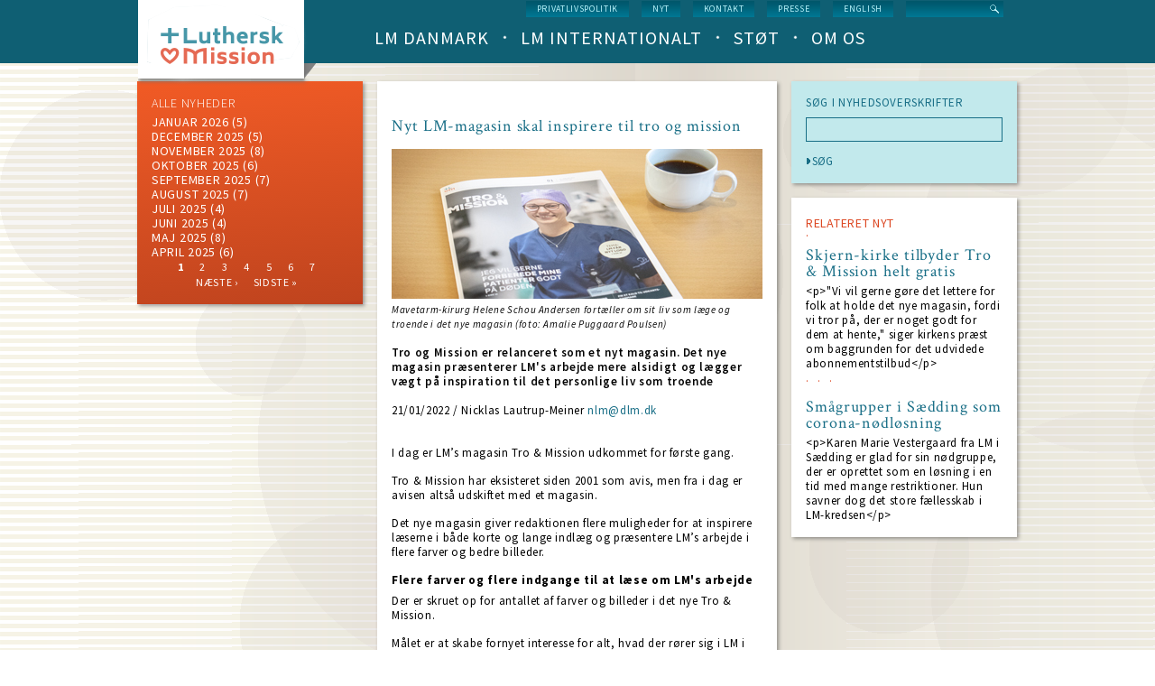

--- FILE ---
content_type: text/html; charset=UTF-8
request_url: https://dlm.dk/index.php/nyt/nyt-lm-magasin-skal-inspirere-til-tro-og-mission
body_size: 9300
content:
<!DOCTYPE html>
<html lang="da" dir="ltr" prefix="content: http://purl.org/rss/1.0/modules/content/  dc: http://purl.org/dc/terms/  foaf: http://xmlns.com/foaf/0.1/  og: http://ogp.me/ns#  rdfs: http://www.w3.org/2000/01/rdf-schema#  schema: http://schema.org/  sioc: http://rdfs.org/sioc/ns#  sioct: http://rdfs.org/sioc/types#  skos: http://www.w3.org/2004/02/skos/core#  xsd: http://www.w3.org/2001/XMLSchema# ">
  <head>
    <meta charset="utf-8" />
<link rel="canonical" href="https://dlm.dk/index.php/nyt/nyt-lm-magasin-skal-inspirere-til-tro-og-mission" />
<link rel="image_src" href="/sites/default/files/nyheder/2022-01-21%20T%26M%20magasin.jpg" />
<meta name="description" content="I dag er LM’s magasin Tro &amp; Mission udkommet for første gang. Tro &amp; Mission har eksisteret siden 2001 som avis, men fra i dag er avisen altså udskiftet med et magasin. Det nye magasin giver redaktionen flere muligheder for at inspirere læserne i både korte og lange indlæg og præsentere LM’s arbejde i flere farver og bedre billeder. Flere farver og flere indgange til at læse om LM&#039;s arbejde Der er skruet op for antallet af farver og billeder i det nye Tro &amp; Mission." />
<meta property="og:type" content="Nyhed" />
<meta property="og:url" content="https://dlm.dk/index.php/nyt/nyt-lm-magasin-skal-inspirere-til-tro-og-mission" />
<meta property="og:title" content="Nyt LM-magasin skal inspirere til tro og mission | Luthersk Mission" />
<meta property="og:description" content="I dag er LM’s magasin Tro &amp; Mission udkommet for første gang. Tro &amp; Mission har eksisteret siden 2001 som avis, men fra i dag er avisen altså udskiftet med et magasin. Det nye magasin giver redaktionen flere muligheder for at inspirere læserne i både korte og lange indlæg og præsentere LM’s arbejde i flere farver og bedre billeder. Flere farver og flere indgange til at læse om LM&#039;s arbejde Der er skruet op for antallet af farver og billeder i det nye Tro &amp; Mission. Målet er at skabe fornyet interesse for alt, hvad der rører sig i LM i både Danmark og LM’s missionslande Peru, Tanzania og Cambodja. Farverne og billederne understøtter en række nye indholdselementer i magasinet. Der er for eksempel gode råd, korte opsummeringer og ekstra information ved de længere artikler, mens der også er skruet op for antallet af de helt korte artikler. Inspiration til et hverdagsliv med Gud i tro og mission Ud over farver, billeder og nye indholdselementer er der også skruet op for historier, der kan være inspirerende for læserne. Det er redaktionens håb er, at de med de personlige historier kan inspirere mennesker til et leve et hverdagsliv med Gud. Det overordnede mål er, at vores læsere oplever, at Tro &amp; Mission medvirker til, at de kan leve et liv i netop tro og mission. Redaktøren understreger, a den løbende opdatering om LM’s arbejde er også stadig en hjørnesten i det relancerede Tro &amp; Mission.. Gratis udgave af første nummer i digital version I hvert nummer er der et længere personligt portræt. I første nummer er der et portræt med mavetarm-kirurg Helene Schou Andersen, der fortæller om, hvordan hendes tro på Gud og hendes arbejde spiller sammen. Første nummer ligger gratis tilgængelig i digital udgave på troogmission.dk." />
<meta property="og:image" content="https://dlm.dk/sites/default/files/nyheder/2022-01-21%20T%26M%20magasin.jpg" />
<meta property="og:image:secure_url" content="https://dlm.dk/sites/default/files/nyheder/2022-01-21%20T%26M%20magasin.jpg" />
<meta name="Generator" content="Drupal 9 (https://www.drupal.org)" />
<meta name="MobileOptimized" content="width" />
<meta name="HandheldFriendly" content="true" />
<meta name="viewport" content="width=device-width, initial-scale=1.0" />
<script src="https://www.google.com/recaptcha/api.js?hl=da" async defer></script>
<link rel="icon" href="/sites/default/files/LM-favicon.png" type="image/png" />
<script src="/sites/default/files/google_tag/default_container/google_tag.script.js?t9m1yz" defer></script>

    <title>Nyt LM-magasin skal inspirere til tro og mission | Luthersk Mission</title>
    <link rel="stylesheet" media="all" href="/core/themes/stable/css/system/components/ajax-progress.module.css?t9m1yz" />
<link rel="stylesheet" media="all" href="/core/themes/stable/css/system/components/align.module.css?t9m1yz" />
<link rel="stylesheet" media="all" href="/core/themes/stable/css/system/components/autocomplete-loading.module.css?t9m1yz" />
<link rel="stylesheet" media="all" href="/core/themes/stable/css/system/components/fieldgroup.module.css?t9m1yz" />
<link rel="stylesheet" media="all" href="/core/themes/stable/css/system/components/container-inline.module.css?t9m1yz" />
<link rel="stylesheet" media="all" href="/core/themes/stable/css/system/components/clearfix.module.css?t9m1yz" />
<link rel="stylesheet" media="all" href="/core/themes/stable/css/system/components/details.module.css?t9m1yz" />
<link rel="stylesheet" media="all" href="/core/themes/stable/css/system/components/hidden.module.css?t9m1yz" />
<link rel="stylesheet" media="all" href="/core/themes/stable/css/system/components/item-list.module.css?t9m1yz" />
<link rel="stylesheet" media="all" href="/core/themes/stable/css/system/components/js.module.css?t9m1yz" />
<link rel="stylesheet" media="all" href="/core/themes/stable/css/system/components/nowrap.module.css?t9m1yz" />
<link rel="stylesheet" media="all" href="/core/themes/stable/css/system/components/position-container.module.css?t9m1yz" />
<link rel="stylesheet" media="all" href="/core/themes/stable/css/system/components/progress.module.css?t9m1yz" />
<link rel="stylesheet" media="all" href="/core/themes/stable/css/system/components/reset-appearance.module.css?t9m1yz" />
<link rel="stylesheet" media="all" href="/core/themes/stable/css/system/components/resize.module.css?t9m1yz" />
<link rel="stylesheet" media="all" href="/core/themes/stable/css/system/components/sticky-header.module.css?t9m1yz" />
<link rel="stylesheet" media="all" href="/core/themes/stable/css/system/components/system-status-counter.css?t9m1yz" />
<link rel="stylesheet" media="all" href="/core/themes/stable/css/system/components/system-status-report-counters.css?t9m1yz" />
<link rel="stylesheet" media="all" href="/core/themes/stable/css/system/components/system-status-report-general-info.css?t9m1yz" />
<link rel="stylesheet" media="all" href="/core/themes/stable/css/system/components/tabledrag.module.css?t9m1yz" />
<link rel="stylesheet" media="all" href="/core/themes/stable/css/system/components/tablesort.module.css?t9m1yz" />
<link rel="stylesheet" media="all" href="/core/themes/stable/css/system/components/tree-child.module.css?t9m1yz" />
<link rel="stylesheet" media="all" href="/core/themes/stable/css/views/views.module.css?t9m1yz" />
<link rel="stylesheet" media="all" href="/modules/contrib/google_cse/css/google_cse.css?t9m1yz" />
<link rel="stylesheet" media="all" href="/core/themes/stable/css/filter/filter.admin.css?t9m1yz" />
<link rel="stylesheet" media="all" href="/core/themes/stable/css/core/normalize-fixes.css?t9m1yz" />
<link rel="stylesheet" media="all" href="/themes/custom/dlm/css/layouts/3colsfixed/3colsfixed.css?t9m1yz" />
<link rel="stylesheet" media="all" href="/themes/custom/dlm/css/styles.css?t9m1yz" />
<link rel="stylesheet" media="all" href="/themes/custom/dlm/css/hacks.css?t9m1yz" />
<link rel="stylesheet" media="all" href="/themes/custom/dlm/css/no-query.css?t9m1yz" />
<link rel="stylesheet" media="all" href="/themes/custom/dlm/css/dlm.normalize.css?t9m1yz" />
<link rel="stylesheet" media="all" href="/themes/custom/dlm/css/jquery.mmenu.positioning.css?t9m1yz" />
<link rel="stylesheet" media="all" href="/themes/custom/dlm/css/jquery.mmenu.css?t9m1yz" />
<link rel="stylesheet" media="all" href="/themes/custom/dlm/css/jquery.mmenu.themes.css?t9m1yz" />
<link rel="stylesheet" media="all" href="/themes/custom/dlm/css/system.theme.css?t9m1yz" />
<link rel="stylesheet" media="all" href="/themes/custom/dlm/css/system.base.css?t9m1yz" />
<link rel="stylesheet" media="all" href="/core/themes/classy/css/components/action-links.css?t9m1yz" />
<link rel="stylesheet" media="all" href="/core/themes/classy/css/components/breadcrumb.css?t9m1yz" />
<link rel="stylesheet" media="all" href="/core/themes/classy/css/components/collapse-processed.css?t9m1yz" />
<link rel="stylesheet" media="all" href="/core/themes/classy/css/components/container-inline.css?t9m1yz" />
<link rel="stylesheet" media="all" href="/core/themes/classy/css/components/details.css?t9m1yz" />
<link rel="stylesheet" media="all" href="/core/themes/classy/css/components/exposed-filters.css?t9m1yz" />
<link rel="stylesheet" media="all" href="/core/themes/classy/css/components/icons.css?t9m1yz" />
<link rel="stylesheet" media="all" href="/core/themes/classy/css/components/item-list.css?t9m1yz" />
<link rel="stylesheet" media="all" href="/core/themes/classy/css/components/link.css?t9m1yz" />
<link rel="stylesheet" media="all" href="/core/themes/classy/css/components/links.css?t9m1yz" />
<link rel="stylesheet" media="all" href="/core/themes/classy/css/components/more-link.css?t9m1yz" />
<link rel="stylesheet" media="all" href="/core/themes/classy/css/components/pager.css?t9m1yz" />
<link rel="stylesheet" media="all" href="/core/themes/classy/css/components/tabledrag.css?t9m1yz" />
<link rel="stylesheet" media="all" href="/core/themes/classy/css/components/tableselect.css?t9m1yz" />
<link rel="stylesheet" media="all" href="/core/themes/classy/css/components/tablesort.css?t9m1yz" />
<link rel="stylesheet" media="all" href="/core/themes/classy/css/components/tabs.css?t9m1yz" />
<link rel="stylesheet" media="all" href="/core/themes/classy/css/components/textarea.css?t9m1yz" />
<link rel="stylesheet" media="all" href="/core/themes/classy/css/components/ui-dialog.css?t9m1yz" />
<link rel="stylesheet" media="all" href="/core/themes/classy/css/components/messages.css?t9m1yz" />
<link rel="stylesheet" media="all" href="/core/themes/classy/css/components/progress.css?t9m1yz" />
<link rel="stylesheet" media="all" href="https://fonts.googleapis.com/css?family=Source+Sans+Pro:200,300,400,600,700,400italic,600italic,700italic" />
<link rel="stylesheet" media="all" href="https://fonts.googleapis.com/css?family=Crimson+Text:400,400italic,600,600italic,700,700italic" />
<link rel="stylesheet" media="all" href="/themes/custom/dlm/css/layouts/default/default-layout.css?t9m1yz" />
<link rel="stylesheet" media="all" href="/themes/custom/dlm/css/layouts/default/idevels-css.css?t9m1yz" />
<link rel="stylesheet" media="all" href="/themes/custom/dlm/css/layouts/onecol/onecol.css?t9m1yz" />
<link rel="stylesheet" media="all" href="/themes/custom/dlm/css/layouts/twocol/twocol-layout.css?t9m1yz" />

    <script src="/core/assets/vendor/modernizr/modernizr.min.js?v=3.11.7"></script>
<script src="/core/misc/modernizr-additional-tests.js?v=3.11.7"></script>

  </head>
  <body class="path-node page-node-type-news">
        <a href="#main-content" class="visually-hidden focusable skip-link">
      Skip to main content
    </a>
    <noscript><iframe src="https://www.googletagmanager.com/ns.html?id=GTM-WKF8D6C" height="0" width="0" style="display:none;visibility:hidden"></iframe></noscript>
      <div class="dialog-off-canvas-main-canvas" data-off-canvas-main-canvas>
      
<div class="l-page page-node node-type-news">
    
  <header class="l-header" role="banner">
    <div class="header-wrapper">
      <div class="l-branding">
                  <a href="https://dlm.dk/index.php/" title=Home rel="home" class="site-logo">
            <img src="/sites/default/files/logo.png" alt=Home/></a>
                
      </div>
      
        <div class="l-region l-region--navigation">
    <div class="search-block-form google-cse contextual-region block block-search- container-inline"
     data-drupal-selector="search-block-form" id="block-search-form" role="search">
  
    
      <form action="/search/google" method="get" id="search-block-form" accept-charset="UTF-8">
  <div class="js-form-item form-item js-form-type-search form-type-search js-form-item-keys form-item-keys form-no-label">
      <label for="edit-keys" class="visually-hidden">
    Search
      </label>
        <input title="Enter the terms you wish to search for." data-drupal-selector="edit-keys" type="text" id="edit-keys" name="keys" value="" size="15" maxlength="128" class="form-search form-text" />

        </div>
<div data-drupal-selector="edit-actions" class="form-actions js-form-wrapper form-wrapper" id="edit-actions--3"><input data-drupal-selector="edit-submit" type="submit" id="edit-submit" value="Search" class="button js-form-submit form-submit" />
</div>

</form>

  </div>
<nav role="navigation" id="block-menu-block-1" class="block block--menu-block block--menu-block-1">
  <div class="menu-block-wrapper menu-block-1 menu-name-menu-service-menu parent-mlid-0 menu-level-1">
                      
    <h2 class="visually-hidden" id="block-servicemenu-menu">Service menu</h2>
    

              
              <ul class="menu">
                    <li class="menu-item">
        <a href="https://www.dlm.dk/sites/default/files/Download/Privatlivspolitik%20for%20eksterne%20relationer.pdf" title="Læs hele vores privatlivspolitik">Privatlivspolitik</a>
              </li>
                <li class="menu-item">
        <a href="/nyt" title="Hele nyhedslisten" data-drupal-link-system-path="nyt">nyt</a>
              </li>
                <li class="menu-item">
        <a href="/kontakt-os" title="Kontakt Luthersk Mission" data-drupal-link-system-path="node/737">Kontakt</a>
              </li>
                <li class="menu-item">
        <a href="/presse" title="Korte facts om LM, pressemeddelelser, pressefotos og genveje til info" data-drupal-link-system-path="node/1030">Presse</a>
              </li>
                <li class="menu-item">
        <a href="/english" title="Welcome to Danish Lutheran Mission" data-drupal-link-system-path="node/1022">English</a>
              </li>
        </ul>
  


      </div>
</nav>
<nav role="navigation" id="block-menu-block-3"
     class="block block--menu-block contextual-links-region block--menu-block-3">
  <div class="menu-block-wrapper menu-block-3 menu-name-main-menu parent-mlid-0 menu-level-1">
                      
    <h2 class="visually-hidden" id="block-dlm-main-menu-menu">Main navigation (level 1)</h2>
    

              
        <ul class="menu">
                      <li class="leaf has-children first leaf has-children">
                      <a href="/lm-danmark" data-drupal-link-system-path="lm-danmark">LM Danmark</a>
                            </li>
                      <li class="leaf has-children">
                      <a href="/lm-international" data-drupal-link-system-path="lm-international">LM Internationalt</a>
                            </li>
                      <li class="leaf has-children">
                      <a href="/stoet" data-drupal-link-system-path="stoet">Støt</a>
                            </li>
                      <li class="leaf has-children last leaf has-children">
                      <a href="/om-os" data-drupal-link-system-path="om-os">Om os</a>
                            </li>
          </ul>
  


      </div>
</nav>

  </div>

    </div>
  </header>

  <div class="l-main">
    <div class="l-content" role="main">
        <div class="l-region l-region--highlighted">
    <div data-drupal-messages-fallback class="hidden"></div>

  </div>

      <a id="main-content"></a>
      
            
        <div id="block-dlm-dlm-system-main" class="block block-system block-system-main-block">
  
    
      <article data-history-node-id="4433" class="node node--type-news node--view-mode-full clearfix node--promoted">
  
    

  <div>
    <div class="panel-display panel-3col clearfix">
  <div class="panel-panel panel-col-first">
    <div class="inside"> <div id="panels-ipe-regionid-left" class="block-region-left" data-region-name="left"><div  class="panel-pane pane-views-panes pane-news-news-archive orange-gradient link-list-in-orange-gradient-block">
      <div><div class="view view-news view-id-news view-display-id-news_archive js-view-dom-id-c73df7976bfedcb3af30e2524e9863ad25776f9038f0e4bd1952ced410af6dae">
  
    
      <div class="view-header">
      <a href="/nyt">ALLE NYHEDER</a>
    </div>
      
      <div class="view-content">
        <div class="views-summary views-summary-unformatted">
    <a href="/index.php/nyt/202601">januar 2026</a>
      (5)
    </div>
  <div class="views-summary views-summary-unformatted">
    <a href="/index.php/nyt/202512">december 2025</a>
      (5)
    </div>
  <div class="views-summary views-summary-unformatted">
    <a href="/index.php/nyt/202511">
november 2025</a>
      (8)
    </div>
  <div class="views-summary views-summary-unformatted">
    <a href="/index.php/nyt/202510">Oktober 2025</a>
      (6)
    </div>
  <div class="views-summary views-summary-unformatted">
    <a href="/index.php/nyt/202509">
september 2025</a>
      (7)
    </div>
  <div class="views-summary views-summary-unformatted">
    <a href="/index.php/nyt/202508">august 2025</a>
      (7)
    </div>
  <div class="views-summary views-summary-unformatted">
    <a href="/index.php/nyt/202507">
juli 2025</a>
      (4)
    </div>
  <div class="views-summary views-summary-unformatted">
    <a href="/index.php/nyt/202506">
juni 2025</a>
      (4)
    </div>
  <div class="views-summary views-summary-unformatted">
    <a href="/index.php/nyt/202505">maj 2025</a>
      (8)
    </div>
  <div class="views-summary views-summary-unformatted">
    <a href="/index.php/nyt/202504">April 2025</a>
      (6)
    </div>

    </div>
  
        <nav class="pager" role="navigation" aria-labelledby="pagination-heading">
    <h4 id="pagination-heading" class="visually-hidden">Pagination</h4>
    <ul class="pager__items js-pager__items">
                                                        <li class="pager__item is-active">
                                          <a href="?page=%2C%2C%2C%2C%2C%2C%2C%2C%2C%2C%2C%2C%2C%2C%2C%2C%2C%2C%2C%2C%2C%2C%2C%2C%2C%2C%2C%2C%2C%2C%2C%2C%2C%2C%2C%2C%2C%2C%2C%2C%2C%2C%2C%2C%2C%2C%2C0" title="Current page">
            <span class="visually-hidden">
              Current page
            </span>1</a>
        </li>
              <li class="pager__item">
                                          <a href="?page=%2C%2C%2C%2C%2C%2C%2C%2C%2C%2C%2C%2C%2C%2C%2C%2C%2C%2C%2C%2C%2C%2C%2C%2C%2C%2C%2C%2C%2C%2C%2C%2C%2C%2C%2C%2C%2C%2C%2C%2C%2C%2C%2C%2C%2C%2C%2C1" title="Go to page 2">
            <span class="visually-hidden">
              Page
            </span>2</a>
        </li>
              <li class="pager__item">
                                          <a href="?page=%2C%2C%2C%2C%2C%2C%2C%2C%2C%2C%2C%2C%2C%2C%2C%2C%2C%2C%2C%2C%2C%2C%2C%2C%2C%2C%2C%2C%2C%2C%2C%2C%2C%2C%2C%2C%2C%2C%2C%2C%2C%2C%2C%2C%2C%2C%2C2" title="Go to page 3">
            <span class="visually-hidden">
              Page
            </span>3</a>
        </li>
              <li class="pager__item">
                                          <a href="?page=%2C%2C%2C%2C%2C%2C%2C%2C%2C%2C%2C%2C%2C%2C%2C%2C%2C%2C%2C%2C%2C%2C%2C%2C%2C%2C%2C%2C%2C%2C%2C%2C%2C%2C%2C%2C%2C%2C%2C%2C%2C%2C%2C%2C%2C%2C%2C3" title="Go to page 4">
            <span class="visually-hidden">
              Page
            </span>4</a>
        </li>
              <li class="pager__item">
                                          <a href="?page=%2C%2C%2C%2C%2C%2C%2C%2C%2C%2C%2C%2C%2C%2C%2C%2C%2C%2C%2C%2C%2C%2C%2C%2C%2C%2C%2C%2C%2C%2C%2C%2C%2C%2C%2C%2C%2C%2C%2C%2C%2C%2C%2C%2C%2C%2C%2C4" title="Go to page 5">
            <span class="visually-hidden">
              Page
            </span>5</a>
        </li>
              <li class="pager__item">
                                          <a href="?page=%2C%2C%2C%2C%2C%2C%2C%2C%2C%2C%2C%2C%2C%2C%2C%2C%2C%2C%2C%2C%2C%2C%2C%2C%2C%2C%2C%2C%2C%2C%2C%2C%2C%2C%2C%2C%2C%2C%2C%2C%2C%2C%2C%2C%2C%2C%2C5" title="Go to page 6">
            <span class="visually-hidden">
              Page
            </span>6</a>
        </li>
              <li class="pager__item">
                                          <a href="?page=%2C%2C%2C%2C%2C%2C%2C%2C%2C%2C%2C%2C%2C%2C%2C%2C%2C%2C%2C%2C%2C%2C%2C%2C%2C%2C%2C%2C%2C%2C%2C%2C%2C%2C%2C%2C%2C%2C%2C%2C%2C%2C%2C%2C%2C%2C%2C6" title="Go to page 7">
            <span class="visually-hidden">
              Page
            </span>7</a>
        </li>
                                      <li class="pager__item pager__item--next">
          <a href="?page=%2C%2C%2C%2C%2C%2C%2C%2C%2C%2C%2C%2C%2C%2C%2C%2C%2C%2C%2C%2C%2C%2C%2C%2C%2C%2C%2C%2C%2C%2C%2C%2C%2C%2C%2C%2C%2C%2C%2C%2C%2C%2C%2C%2C%2C%2C%2C1" title="Go to next page" rel="next">
            <span class="visually-hidden">Next page</span>
            <span aria-hidden="true">næste ›</span>
          </a>
        </li>
                          <li class="pager__item pager__item--last">
          <a href="?page=%2C%2C%2C%2C%2C%2C%2C%2C%2C%2C%2C%2C%2C%2C%2C%2C%2C%2C%2C%2C%2C%2C%2C%2C%2C%2C%2C%2C%2C%2C%2C%2C%2C%2C%2C%2C%2C%2C%2C%2C%2C%2C%2C%2C%2C%2C%2C6" title="Go to last page">
            <span class="visually-hidden">Last page</span>
            <span aria-hidden="true">sidste »</span>
          </a>
        </li>
          </ul>
  </nav>

          </div>
</div>

  </div>


</div></div>
  </div>

  <div class="panel-panel panel-col">
    <div class="inside">
      <div id="panels-ipe-regionid-middle" class="block-region-middle" data-region-name="middle"><div class="block block-ctools-block block-entity-fieldnodetitle">
  
    
      <div class="panel-pane pane-node-title"><h1>Nyt LM-magasin skal inspirere til tro og mission</h1></div>

  </div>
<div class="block block-ctools-block block-entity-fieldnodefield-image">
  
    
      <div class="panel-pane pane-entity-field pane-node-field-image">
  <div class="field field--name-field-image field--type-image field--label-hidden">
    <div class="field__items"><div class="field__item">
            <img loading="lazy" src="/sites/default/files/nyheder/2022-01-21%20T%26M%20magasin.jpg" width="411" height="166" alt="Tro &amp; Mission som magasin" title="Mavetarm-kirurg Helene Schou Andersen fortæller om sit liv som læge og troende i det nye magasin" typeof="foaf:Image" />


        </div></div>
  </div>
</div>

  </div>
<div class="block block-ctools-block block-entity-fieldnodefield-image-caption">
  
    
      <div class="panel-pane pane-entity-field pane-node-field-image-caption">
  <div class="field field--name-field-image-caption field--type-text field--label-hidden">
    <div class="field__items"><div class="field__item">
          Mavetarm-kirurg Helene Schou Andersen fortæller om sit liv som læge og troende i det nye magasin (foto: Amalie Puggaard Poulsen)
        </div></div>
  </div>
</div>

  </div>
<div class="block block-ctools-block block-entity-fieldnodefield-manchet">
  
    
      
<div class="panel-pane pane-entity-field pane-node-field-manchet">
  <div class="field field--name-field-manchet field--type-text-long field--label-hidden">
    <div class="field__items">
      <div class="field__item even">
        <p>Tro og Mission er relanceret som et nyt magasin. Det nye magasin præsenterer LM's arbejde mere alsidigt og lægger vægt på inspiration til det personlige liv som troende</p>

      </div>
    </div>
  </div>
</div>

  </div>
<div class="block block-dlmm-generic block-dlm-custom-date-and-author-block">
  
    
      <div class="panel-pane pane-news-date-author pane-date-author"><p>21/01/2022 / Nicklas Lautrup-Meiner <a href="mailto:nlm@dlm.dk">nlm@dlm.dk</a></p></div>
  </div>
<div  class="panel-pane pane-views-panes pane-blog-panel-pane-1 views-title pane-entity-field pane-node-body">
        

  <div class="field field--name-body field--type-text-with-summary field--label-hidden">
                            <div class="field__item"><p>I dag er LM’s magasin Tro &amp; Mission udkommet for første gang.</p>
<p>Tro &amp; Mission har eksisteret siden 2001 som avis, men fra i dag er avisen altså udskiftet med et magasin.</p>
<p>Det nye magasin giver redaktionen flere muligheder for at inspirere læserne i både korte og lange indlæg og præsentere LM’s arbejde i flere farver og bedre billeder.</p>
<h2>Flere farver og flere indgange til at læse om LM's arbejde</h2>
<p>Der er skruet op for antallet af farver og billeder i det nye Tro &amp; Mission.</p>
<p>Målet er at skabe fornyet interesse for alt, hvad der rører sig i LM i både Danmark og LM’s missionslande Peru, Tanzania og Cambodja.</p>
<p>Farverne og billederne understøtter en række nye indholdselementer i magasinet.</p>
<p>Der er for eksempel gode råd, korte opsummeringer og ekstra information ved de længere artikler, mens der også er skruet op for antallet af de helt korte artikler.</p>
<h2>Inspiration til et hverdagsliv med Gud i tro og mission</h2>
<p>Ud over farver, billeder og nye indholdselementer er der også skruet op for historier, der kan være inspirerende for læserne.</p>
<p>Det er redaktionens håb er, at de med de personlige historier kan inspirere mennesker til et leve et hverdagsliv med Gud. Det overordnede mål er, at vores læsere oplever, at Tro &amp; Mission medvirker til, at de kan leve et liv i netop tro og mission.</p>
<p>Redaktøren understreger, a den løbende opdatering om LM’s arbejde er også stadig en hjørnesten i det relancerede Tro &amp; Mission..</p>
<h2>Gratis udgave af første nummer i digital version</h2>
<p>I hvert nummer er der et længere personligt portræt.</p>
<p>I første nummer er der et portræt med mavetarm-kirurg Helene Schou Andersen, der fortæller om, hvordan hendes tro på Gud og hendes arbejde spiller sammen.</p>
<p>Første nummer ligger gratis tilgængelig i <a href="https://dlm.dk/bladportal/tro-mission-012022-nyt-logo" target="_blank">digital udgave på troogmission.dk</a>.</p>
</div>
                    </div>



  </div>


<div  class="panel-pane pane-node-comment-form">
  <div class="pane-title">Tilføj kommentar</div>
      <div class="panel-pane pane-node-comment-form">
  <form class="comment-comment-node-news-form comment-form" data-drupal-selector="comment-form" action="/index.php/comment/reply/node/4433/comment_node_news" method="post" id="comment-form" accept-charset="UTF-8">
  <div class="js-form-item form-item js-form-type-textfield form-type-textfield js-form-item-name form-item-name">
      <label for="edit-name">
    Dit navn
      </label>
        <input data-drupal-default-value="Anonymous" data-drupal-selector="edit-name" type="text" id="edit-name" name="name" value="" size="30" maxlength="60" class="form-text" />

        </div>
<input autocomplete="off" data-drupal-selector="form-gsrt68y0pu1am8xtzrfokpbirpjko1memb4-rh99q4q" type="hidden" name="form_build_id" value="form-GSRt68y0PU1Am8xTzRFokpbirPJkO1mEMB4_Rh99q4Q" />
<input data-drupal-selector="edit-comment-comment-node-news-form" type="hidden" name="form_id" value="comment_comment_node_news_form" />
<div class="field--type-text-long field--name-comment-body field--widget-text-textarea js-form-wrapper form-wrapper" data-drupal-selector="edit-comment-body-wrapper" id="edit-comment-body-wrapper">
<div id="comment-body-add-more-wrapper">
            <div class="js-text-format-wrapper text-format-wrapper js-form-item form-item">
  <div class="js-form-item form-item js-form-type-textarea form-type-textarea js-form-item-comment-body-0-value form-item-comment-body-0-value">
      <label for="edit-comment-body-0-value" class="js-form-required">
    Comment
        <span class="form-required">*</span>
      </label>
        <div class="form-textarea-wrapper resizable resizable-textarea">
  <textarea class="js-text-full text-full form-textarea required resize-vertical" data-media-embed-host-entity-langcode="da" data-drupal-selector="edit-comment-body-0-value" id="edit-comment-body-0-value" name="comment_body[0][value]" rows="5" cols="60" placeholder="" required="required" aria-required="true"></textarea>
</div>

        </div>

  </div>

      </div>
</div>
  <details id="captcha" class="captcha js-form-wrapper form-wrapper" open="open">    <summary role="button" aria-controls="captcha" aria-expanded="true" aria-pressed="true">CAPTCHA</summary><div class="details-wrapper">
    <div class="details-description">This question is for testing whether or not you are a human visitor and to prevent automated spam submissions.</div><input data-drupal-selector="edit-captcha-sid" type="hidden" name="captcha_sid" value="6927850" />
<input data-drupal-selector="edit-captcha-token" type="hidden" name="captcha_token" value="rghNn6sUIpsYIsxYd9-Hg5Z6Z8RB35Gt327I7XFhY8c" />
<input data-drupal-selector="edit-captcha-response" type="hidden" name="captcha_response" value="Google no captcha" />
<div class="g-recaptcha" data-sitekey="6LcvLlIUAAAAAHeW6sg7QhbNbrVMOLb0pEO0xL26" data-theme="light" data-type="image"></div><input data-drupal-selector="edit-captcha-cacheable" type="hidden" name="captcha_cacheable" value="1" />
</div>
</details>

<div data-drupal-selector="edit-actions" class="form-actions js-form-wrapper form-wrapper" id="edit-actions--2"><input data-drupal-selector="edit-submit" type="submit" id="edit-submit" name="op" value="Gem" class="button button--primary js-form-submit form-submit" />
</div>

</form>

</div>

  </div>
</div>
    </div>
  </div>

  <div class="panel-panel panel-col-last">
    <div class="inside"> <div id="panels-ipe-regionid-right" class="block-region-right" data-region-name="right">
<div  class="panel-pane pane-block pane-views-exp-news-latest-news-list pane-views">
  <form class="views-exposed-form-news-latest-news-list" action="/nyt" method="get"
        id="views-exposed-form-news-latest-news-list" accept-charset="UTF-8">
    <div>
      <div class="views-exposed-form">
        <div class="views-exposed-widgets clearfix">
          <div id="edit-title-wrapper" class="views-exposed-widget views-widget-filter-title">
            <label for="edit-title">
              SØG I NYHEDSOVERSKRIFTER
            </label>
            <div class="views-widget">
              <div class="form-item form-type-textfield form-item-title">
                <input type="text" id="edit-title" name="title" value size="30" maxlength="128" class="form-text">
              </div>
            </div>
          </div>
          <div class="views-exposed-widget views-submit-button">
            <input type="submit" id="edit-submit-news" name="" value="SØG" class="form-submit">
          </div>
        </div>
      </div>
    </div>
  </form>
</div>
<div  class="panel-pane pane-views-panes pane-news-related-news dot red views-title">
      <div><div class="view view-news view-id-news view-display-id-related_news js-view-dom-id-c72d73e5871584f768b779535af058c54a90de752c50b49fdbd114ed18086dd3">
  
    
      <div class="view-header">
      <span class="pane-title">RELATERET NYT</span>
    </div>
      
      <div class="view-content">
            <div class="views-row-odd views-row-first">
              <div class="views-field views-field-title"><span class="field-content"><a href="/index.php/nyt/skjern-kirke-tilbyder-tro-mission-helt-gratis" hreflang="da">Skjern-kirke tilbyder Tro &amp; Mission helt gratis</a></span></div><div class="views-field views-field-field-manchet"><div class="field-content">&lt;p&gt;&quot;Vi vil gerne gøre det lettere for folk at holde det nye magasin, fordi vi tror på, der er noget godt for dem at hente,&quot; siger kirkens præst om baggrunden for det udvidede abonnementstilbud&lt;/p&gt;
</div></div>
      </div>
                <div class="views-row views-row-even">
                <div class="views-field views-field-title"><span class="field-content"><a href="/index.php/nyt/smaagrupper-i-saedding-som-corona-noedloesning" hreflang="da">Smågrupper i Sædding som corona-nødløsning</a></span></div><div class="views-field views-field-field-manchet"><div class="field-content">&lt;p&gt;Karen Marie Vestergaard fra LM i Sædding er glad for sin nødgruppe, der er oprettet som en løsning i en tid med mange restriktioner. Hun savner dog det store fællesskab i LM-kredsen&lt;/p&gt;
</div></div>
      </div>
          </div>
    
                      </div>
</div>

  </div>
</div></div>
  </div>
</div>

  </div>
</article>

  </div>


    </div>
    
    
  </div>

  <footer class="l-footer" role="contentinfo">
      <div class="l-region l-region--footer">
    
<nav  role="navigation" id="block-custom-block-cb-adresse" class="block block--custom-block contextual-links-region block--custom-block-cb-adresse">

        
            <div class="clearfix text-formatted field field--name-body field--type-text-with-summary field--label-hidden field__item"><p>Luthersk Mission<br />
Industrivænget 40<br />
3400 Hillerød<br />
tlf. +45 4820 7660<br /><a href="mailto:dlm@dlm.dk">dlm@dlm.dk</a><br />
CVR-nr.: 17455419<br />
​Konto: <a href="http://www.dlm.dk/st%C3%B8t">2230-0726496390</a><br />
MobilePay: <a href="http://www.dlm.dk/stoet/saadan-stoetter-du-lm/giv-nu">66288</a></p></div>
      
  </nav>
<nav role="navigation" id="block-menu-menu-arbejdsgrene" class="block block--menu block--menu-menu-arbejdsgrene">
  <h4 class="block__title">
    Arbejdsgrene
  </h4>

        
              <ul class="menu">
                    <li class="menu-item">
        <a href="http://www.lmbu.dk/" title="LMBU&#039;s egen portal-hjemmeside">Børn &amp; Unge</a>
              </li>
                <li class="menu-item">
        <a href="http://lm-musik.dk/" title="LM Musik">LM Musik</a>
              </li>
                <li class="menu-item">
        <a href="/integration" title="LM&#039;s tværkulturelle arbejde" data-drupal-link-system-path="node/505">Integration</a>
              </li>
                <li class="menu-item">
        <a href="http://www.lumigenbrug.dk/" title="LUMI genbrugs egen hjemmeside">Genbrug</a>
              </li>
                <li class="menu-item">
        <a href="http://www.norea.dk/" title="Noreas egen hjemmeside" target="_blank">Norea Mediemission</a>
              </li>
                <li class="menu-item">
        <a href="http://www.oac.dk/" title="OAC Danmark Friluftsmissionen">OAC Danmark Friluftsmissionen</a>
              </li>
        </ul>
  


  </nav>
<nav role="navigation" id="block-menu-menu-institutioner" class="block block--menu block--menu-menu-institutioner">
  <h4 class="block__title">
    Institutioner
  </h4>

        
              <ul class="menu">
                    <li class="menu-item">
        <a href="https://lm.aula.dk/" title="Daginstitutionen LM&#039;s børnehus&#039; egen hjemmeside">LM&#039;s børnehus</a>
              </li>
                <li class="menu-item">
        <a href="http://www.plejehjemmet-bakkely.dk/" title="Plejehjemmet Bakkelys egen hjemmeside">Bakkely</a>
              </li>
                <li class="menu-item">
        <a href="http://www.klokkebjerg.dk/" title="Plejehjemmet Klokkebjergs egen hjemmeside">Klokkebjerg</a>
              </li>
                <li class="menu-item">
        <a href="http://www.arkenesbjerg.dk/" title="Kontaktcenter Arken i Esbjergs egen hjemmeside">Arken</a>
              </li>
                <li class="menu-item">
        <a href="http://www.detgodehaab.dk/" title="Værestedet Håbet i Horsens egen hjemmeside">Håbet</a>
              </li>
                <li class="menu-item">
        <a href="http://www.cafekilden.dk/" title="Café Kilden i Hernings egen hjemmeside">Café Kilden</a>
              </li>
                <li class="menu-item">
        <a href="http://www.lmkbh.dk/node/1276" title="">Café Luther</a>
              </li>
                <li class="menu-item">
        <a href="http://www.dlm.dk/lm-danmark/skoler" title="LM&#039;s skoler">Skoler</a>
              </li>
        </ul>
  


  </nav>
<nav role="navigation" id="block-menu-menu-resurser" class="block block--menu block--menu-menu-resurser">
  <h4 class="block__title">
    Resurser
  </h4>

        
              <ul class="menu">
                    <li class="menu-item">
        <a href="/bladportal/tro-mission" title="Læs LM&#039;s avis Tro &amp; Mission" data-drupal-link-system-path="node/568">Tro &amp; Mission</a>
              </li>
                <li class="menu-item">
        <a href="/bladportal/budskabet" title="Læs LM&#039;s magasin Budskabet" data-drupal-link-system-path="node/572">Budskabet</a>
              </li>
                <li class="menu-item">
        <a href="http://lohse.dk/brands/logosmedia.html?void=" title="Køb kristne bøger på forlagets egen hjemmeside">LogosMedia</a>
              </li>
                <li class="menu-item">
        <a href="http://lysetoglivet.dk/" title="Prædikener mv kan downloades som lydfiler på lysetoglivet.dk">Lyset og Livet</a>
              </li>
                <li class="menu-item">
        <a href="http://nodebasen.dk/" title="Køb noder til kristne sange på nodebasen.dk">Nodebasen</a>
              </li>
                <li class="menu-item">
        <a href="http://worshiptoday.dk/hjem/" title="Find nye danske lovsange">Worship Today</a>
              </li>
                <li class="menu-item">
        <a href="https://discipel24-7.dk/" title="Discipel 24-7 - når Jesus fylder">Discipel 24-7</a>
              </li>
                <li class="menu-item">
        <a href="https://www.tilliv.dk/" title="TilLiv.dk er en dansk evangelisk luthersk ressourceside for unge kristne, der blev startet i 2019. Siden drives af Norea Mediemission.">Tilliv.dk</a>
              </li>
        </ul>
  


  </nav>
<nav role="navigation" id="block-menu-menu-missionslande" class="block block--menu block--menu-menu-missionslande">
  <h4 class="block__title">
    Missionslande
  </h4>

        
              <ul class="menu">
                    <li class="menu-item">
        <a href="http://dlm.dk/lm-international/missionsomraader/cambodja" title="">Cambodja</a>
              </li>
                <li class="menu-item">
        <a href="http://dlm.dk/lm-international/missionsomraader/etiopien" title="">Etiopien</a>
              </li>
                <li class="menu-item">
        <a href="http://dlm.dk/lm-international/missionsomraader/peru" title="">Peru</a>
              </li>
                <li class="menu-item">
        <a href="http://dlm.dk/lm-international/missionsomraader/tanzania" title="">Tanzania</a>
              </li>
                <li class="menu-item">
        <a href="https://www.dlm.dk/lm-international/missionsomraader/mongoliet" title="Mongoliet">Mongoliet</a>
              </li>
                <li class="menu-item">
        <a href="https://www.dlm.dk/tyrkiet" title="Tyrkiske folkegruper">Tyrkiske folkegrupper</a>
              </li>
        </ul>
  


  </nav>
<nav role="navigation" id="block-menu-menu-tjek-ogs-" class="block block--menu block--menu-menu-tjek-ogs-">
  <h4 class="block__title">
    Tjek også
  </h4>

        
              <ul class="menu">
                    <li class="menu-item">
        <a href="https://lohse.dk/24-12-et-julemagasin.html" title="Link til årets udgave af julemagasinet 24:12">24:12</a>
              </li>
                <li class="menu-item">
        <a href="https://www.dlm.dk/sites/default/files/Download/Etos%20for%20god%20adf%C3%A6rd%20i%20kirker%20og%20kristne%20hjem_0.pdf" title="Fælles erklæring om forebyggelse af overgreb">Etos for god adfærd</a>
              </li>
                <li class="menu-item">
        <a href="https://www.dlm.dk/sites/default/files/Om_os/For%20vores%20b%C3%B8rns%20bedste%202023.pdf" title="Vejledning i at forebygge og håndtere seksuelle krænkelser">For vores børns bedste</a>
              </li>
        </ul>
  


  </nav>

  </div>

</div>

  </div>

    
    <script type="application/json" data-drupal-selector="drupal-settings-json">{"path":{"baseUrl":"\/index.php\/","scriptPath":null,"pathPrefix":"","currentPath":"node\/4433","currentPathIsAdmin":false,"isFront":false,"currentLanguage":"da"},"pluralDelimiter":"\u0003","suppressDeprecationErrors":true,"ajaxPageState":{"libraries":"captcha\/base,classy\/base,classy\/messages,core\/drupal.collapse,core\/normalize,dlm\/global-styling,filter\/drupal.filter,google_cse\/googlecseWatermark,system\/base,views\/views.ajax,views\/views.module","theme":"dlm","theme_token":null},"ajaxTrustedUrl":{"\/search\/google":true,"\/index.php\/comment\/reply\/node\/4433\/comment_node_news":true},"views":{"ajax_path":"\/index.php\/views\/ajax","ajaxViews":{"views_dom_id:c73df7976bfedcb3af30e2524e9863ad25776f9038f0e4bd1952ced410af6dae":{"view_name":"news","view_display_id":"news_archive","view_args":"","view_path":"\/node\/4433","view_base_path":"nyt\/rss.xml","view_dom_id":"c73df7976bfedcb3af30e2524e9863ad25776f9038f0e4bd1952ced410af6dae","pager_element":47}}},"googleCSE":{"cx":"013523921674201994609:runchahlney","language":"da","resultsWidth":443,"domain":"","isDefault":false},"user":{"uid":0,"permissionsHash":"1fb01d94f06e475e2f88ffb42e7d6f661427595ecb57a9cd530f4fc38f87bb5c"}}</script>
<script src="/core/assets/vendor/jquery/jquery.min.js?v=3.6.3"></script>
<script src="/core/misc/polyfills/element.matches.js?v=9.5.11"></script>
<script src="/core/misc/polyfills/object.assign.js?v=9.5.11"></script>
<script src="/core/misc/polyfills/nodelist.foreach.js?v=9.5.11"></script>
<script src="/core/assets/vendor/css-escape/css.escape.js?v=1.5.1"></script>
<script src="/core/assets/vendor/es6-promise/es6-promise.auto.min.js?v=4.2.8"></script>
<script src="/core/assets/vendor/once/once.min.js?v=1.0.1"></script>
<script src="/core/assets/vendor/jquery-once/jquery.once.min.js?v=2.2.3"></script>
<script src="/sites/default/files/languages/da_mHtm7L4-6xhnB1EfKoDr-YFj2epfVxmuSD8Bzhv8uBI.js?t9m1yz"></script>
<script src="/core/misc/drupalSettingsLoader.js?v=9.5.11"></script>
<script src="/core/misc/drupal.js?v=9.5.11"></script>
<script src="/core/misc/drupal.init.js?v=9.5.11"></script>
<script src="/core/assets/vendor/tabbable/index.umd.min.js?v=5.3.3"></script>
<script src="/core/misc/jquery.once.bc.js?v=9.5.11"></script>
<script src="/themes/custom/dlm/res/js/global.js?v=1.x"></script>
<script src="/themes/custom/dlm/res/js/denmark_html_map.js?v=1.x"></script>
<script src="/themes/custom/dlm/res/js/jquery.flexslider.js?v=1.x"></script>
<script src="/themes/custom/dlm/res/js/jquery.mmenu.min.all.js?v=1.x"></script>
<script src="/themes/custom/dlm/res/js/jquery.mmenu.offcanvas.js?v=1.x"></script>
<script src="/themes/custom/dlm/libraries/imagemask/jquery.imageMask.js?v=1.x"></script>
<script src="/core/assets/vendor/jquery-form/jquery.form.min.js?v=4.3.0"></script>
<script src="/core/misc/progress.js?v=9.5.11"></script>
<script src="/core/assets/vendor/loadjs/loadjs.min.js?v=4.2.0"></script>
<script src="/core/misc/ajax.js?v=9.5.11"></script>
<script src="/core/themes/stable/js/ajax.js?v=9.5.11"></script>
<script src="/core/modules/views/js/base.js?v=9.5.11"></script>
<script src="/core/modules/views/js/ajax_view.js?v=9.5.11"></script>
<script src="/modules/contrib/google_cse/js/google_cse.js?t9m1yz"></script>
<script src="/core/misc/debounce.js?v=9.5.11"></script>
<script src="/core/misc/form.js?v=9.5.11"></script>
<script src="/core/misc/details-summarized-content.js?v=9.5.11"></script>
<script src="/core/misc/details-aria.js?v=9.5.11"></script>
<script src="/core/misc/collapse.js?v=9.5.11"></script>
<script src="/core/modules/filter/filter.js?v=9.5.11"></script>

  </body>
</html>


--- FILE ---
content_type: text/html; charset=utf-8
request_url: https://www.google.com/recaptcha/api2/anchor?ar=1&k=6LcvLlIUAAAAAHeW6sg7QhbNbrVMOLb0pEO0xL26&co=aHR0cHM6Ly9kbG0uZGs6NDQz&hl=da&type=image&v=N67nZn4AqZkNcbeMu4prBgzg&theme=light&size=normal&anchor-ms=20000&execute-ms=30000&cb=a9px6ktnkch
body_size: 49463
content:
<!DOCTYPE HTML><html dir="ltr" lang="da"><head><meta http-equiv="Content-Type" content="text/html; charset=UTF-8">
<meta http-equiv="X-UA-Compatible" content="IE=edge">
<title>reCAPTCHA</title>
<style type="text/css">
/* cyrillic-ext */
@font-face {
  font-family: 'Roboto';
  font-style: normal;
  font-weight: 400;
  font-stretch: 100%;
  src: url(//fonts.gstatic.com/s/roboto/v48/KFO7CnqEu92Fr1ME7kSn66aGLdTylUAMa3GUBHMdazTgWw.woff2) format('woff2');
  unicode-range: U+0460-052F, U+1C80-1C8A, U+20B4, U+2DE0-2DFF, U+A640-A69F, U+FE2E-FE2F;
}
/* cyrillic */
@font-face {
  font-family: 'Roboto';
  font-style: normal;
  font-weight: 400;
  font-stretch: 100%;
  src: url(//fonts.gstatic.com/s/roboto/v48/KFO7CnqEu92Fr1ME7kSn66aGLdTylUAMa3iUBHMdazTgWw.woff2) format('woff2');
  unicode-range: U+0301, U+0400-045F, U+0490-0491, U+04B0-04B1, U+2116;
}
/* greek-ext */
@font-face {
  font-family: 'Roboto';
  font-style: normal;
  font-weight: 400;
  font-stretch: 100%;
  src: url(//fonts.gstatic.com/s/roboto/v48/KFO7CnqEu92Fr1ME7kSn66aGLdTylUAMa3CUBHMdazTgWw.woff2) format('woff2');
  unicode-range: U+1F00-1FFF;
}
/* greek */
@font-face {
  font-family: 'Roboto';
  font-style: normal;
  font-weight: 400;
  font-stretch: 100%;
  src: url(//fonts.gstatic.com/s/roboto/v48/KFO7CnqEu92Fr1ME7kSn66aGLdTylUAMa3-UBHMdazTgWw.woff2) format('woff2');
  unicode-range: U+0370-0377, U+037A-037F, U+0384-038A, U+038C, U+038E-03A1, U+03A3-03FF;
}
/* math */
@font-face {
  font-family: 'Roboto';
  font-style: normal;
  font-weight: 400;
  font-stretch: 100%;
  src: url(//fonts.gstatic.com/s/roboto/v48/KFO7CnqEu92Fr1ME7kSn66aGLdTylUAMawCUBHMdazTgWw.woff2) format('woff2');
  unicode-range: U+0302-0303, U+0305, U+0307-0308, U+0310, U+0312, U+0315, U+031A, U+0326-0327, U+032C, U+032F-0330, U+0332-0333, U+0338, U+033A, U+0346, U+034D, U+0391-03A1, U+03A3-03A9, U+03B1-03C9, U+03D1, U+03D5-03D6, U+03F0-03F1, U+03F4-03F5, U+2016-2017, U+2034-2038, U+203C, U+2040, U+2043, U+2047, U+2050, U+2057, U+205F, U+2070-2071, U+2074-208E, U+2090-209C, U+20D0-20DC, U+20E1, U+20E5-20EF, U+2100-2112, U+2114-2115, U+2117-2121, U+2123-214F, U+2190, U+2192, U+2194-21AE, U+21B0-21E5, U+21F1-21F2, U+21F4-2211, U+2213-2214, U+2216-22FF, U+2308-230B, U+2310, U+2319, U+231C-2321, U+2336-237A, U+237C, U+2395, U+239B-23B7, U+23D0, U+23DC-23E1, U+2474-2475, U+25AF, U+25B3, U+25B7, U+25BD, U+25C1, U+25CA, U+25CC, U+25FB, U+266D-266F, U+27C0-27FF, U+2900-2AFF, U+2B0E-2B11, U+2B30-2B4C, U+2BFE, U+3030, U+FF5B, U+FF5D, U+1D400-1D7FF, U+1EE00-1EEFF;
}
/* symbols */
@font-face {
  font-family: 'Roboto';
  font-style: normal;
  font-weight: 400;
  font-stretch: 100%;
  src: url(//fonts.gstatic.com/s/roboto/v48/KFO7CnqEu92Fr1ME7kSn66aGLdTylUAMaxKUBHMdazTgWw.woff2) format('woff2');
  unicode-range: U+0001-000C, U+000E-001F, U+007F-009F, U+20DD-20E0, U+20E2-20E4, U+2150-218F, U+2190, U+2192, U+2194-2199, U+21AF, U+21E6-21F0, U+21F3, U+2218-2219, U+2299, U+22C4-22C6, U+2300-243F, U+2440-244A, U+2460-24FF, U+25A0-27BF, U+2800-28FF, U+2921-2922, U+2981, U+29BF, U+29EB, U+2B00-2BFF, U+4DC0-4DFF, U+FFF9-FFFB, U+10140-1018E, U+10190-1019C, U+101A0, U+101D0-101FD, U+102E0-102FB, U+10E60-10E7E, U+1D2C0-1D2D3, U+1D2E0-1D37F, U+1F000-1F0FF, U+1F100-1F1AD, U+1F1E6-1F1FF, U+1F30D-1F30F, U+1F315, U+1F31C, U+1F31E, U+1F320-1F32C, U+1F336, U+1F378, U+1F37D, U+1F382, U+1F393-1F39F, U+1F3A7-1F3A8, U+1F3AC-1F3AF, U+1F3C2, U+1F3C4-1F3C6, U+1F3CA-1F3CE, U+1F3D4-1F3E0, U+1F3ED, U+1F3F1-1F3F3, U+1F3F5-1F3F7, U+1F408, U+1F415, U+1F41F, U+1F426, U+1F43F, U+1F441-1F442, U+1F444, U+1F446-1F449, U+1F44C-1F44E, U+1F453, U+1F46A, U+1F47D, U+1F4A3, U+1F4B0, U+1F4B3, U+1F4B9, U+1F4BB, U+1F4BF, U+1F4C8-1F4CB, U+1F4D6, U+1F4DA, U+1F4DF, U+1F4E3-1F4E6, U+1F4EA-1F4ED, U+1F4F7, U+1F4F9-1F4FB, U+1F4FD-1F4FE, U+1F503, U+1F507-1F50B, U+1F50D, U+1F512-1F513, U+1F53E-1F54A, U+1F54F-1F5FA, U+1F610, U+1F650-1F67F, U+1F687, U+1F68D, U+1F691, U+1F694, U+1F698, U+1F6AD, U+1F6B2, U+1F6B9-1F6BA, U+1F6BC, U+1F6C6-1F6CF, U+1F6D3-1F6D7, U+1F6E0-1F6EA, U+1F6F0-1F6F3, U+1F6F7-1F6FC, U+1F700-1F7FF, U+1F800-1F80B, U+1F810-1F847, U+1F850-1F859, U+1F860-1F887, U+1F890-1F8AD, U+1F8B0-1F8BB, U+1F8C0-1F8C1, U+1F900-1F90B, U+1F93B, U+1F946, U+1F984, U+1F996, U+1F9E9, U+1FA00-1FA6F, U+1FA70-1FA7C, U+1FA80-1FA89, U+1FA8F-1FAC6, U+1FACE-1FADC, U+1FADF-1FAE9, U+1FAF0-1FAF8, U+1FB00-1FBFF;
}
/* vietnamese */
@font-face {
  font-family: 'Roboto';
  font-style: normal;
  font-weight: 400;
  font-stretch: 100%;
  src: url(//fonts.gstatic.com/s/roboto/v48/KFO7CnqEu92Fr1ME7kSn66aGLdTylUAMa3OUBHMdazTgWw.woff2) format('woff2');
  unicode-range: U+0102-0103, U+0110-0111, U+0128-0129, U+0168-0169, U+01A0-01A1, U+01AF-01B0, U+0300-0301, U+0303-0304, U+0308-0309, U+0323, U+0329, U+1EA0-1EF9, U+20AB;
}
/* latin-ext */
@font-face {
  font-family: 'Roboto';
  font-style: normal;
  font-weight: 400;
  font-stretch: 100%;
  src: url(//fonts.gstatic.com/s/roboto/v48/KFO7CnqEu92Fr1ME7kSn66aGLdTylUAMa3KUBHMdazTgWw.woff2) format('woff2');
  unicode-range: U+0100-02BA, U+02BD-02C5, U+02C7-02CC, U+02CE-02D7, U+02DD-02FF, U+0304, U+0308, U+0329, U+1D00-1DBF, U+1E00-1E9F, U+1EF2-1EFF, U+2020, U+20A0-20AB, U+20AD-20C0, U+2113, U+2C60-2C7F, U+A720-A7FF;
}
/* latin */
@font-face {
  font-family: 'Roboto';
  font-style: normal;
  font-weight: 400;
  font-stretch: 100%;
  src: url(//fonts.gstatic.com/s/roboto/v48/KFO7CnqEu92Fr1ME7kSn66aGLdTylUAMa3yUBHMdazQ.woff2) format('woff2');
  unicode-range: U+0000-00FF, U+0131, U+0152-0153, U+02BB-02BC, U+02C6, U+02DA, U+02DC, U+0304, U+0308, U+0329, U+2000-206F, U+20AC, U+2122, U+2191, U+2193, U+2212, U+2215, U+FEFF, U+FFFD;
}
/* cyrillic-ext */
@font-face {
  font-family: 'Roboto';
  font-style: normal;
  font-weight: 500;
  font-stretch: 100%;
  src: url(//fonts.gstatic.com/s/roboto/v48/KFO7CnqEu92Fr1ME7kSn66aGLdTylUAMa3GUBHMdazTgWw.woff2) format('woff2');
  unicode-range: U+0460-052F, U+1C80-1C8A, U+20B4, U+2DE0-2DFF, U+A640-A69F, U+FE2E-FE2F;
}
/* cyrillic */
@font-face {
  font-family: 'Roboto';
  font-style: normal;
  font-weight: 500;
  font-stretch: 100%;
  src: url(//fonts.gstatic.com/s/roboto/v48/KFO7CnqEu92Fr1ME7kSn66aGLdTylUAMa3iUBHMdazTgWw.woff2) format('woff2');
  unicode-range: U+0301, U+0400-045F, U+0490-0491, U+04B0-04B1, U+2116;
}
/* greek-ext */
@font-face {
  font-family: 'Roboto';
  font-style: normal;
  font-weight: 500;
  font-stretch: 100%;
  src: url(//fonts.gstatic.com/s/roboto/v48/KFO7CnqEu92Fr1ME7kSn66aGLdTylUAMa3CUBHMdazTgWw.woff2) format('woff2');
  unicode-range: U+1F00-1FFF;
}
/* greek */
@font-face {
  font-family: 'Roboto';
  font-style: normal;
  font-weight: 500;
  font-stretch: 100%;
  src: url(//fonts.gstatic.com/s/roboto/v48/KFO7CnqEu92Fr1ME7kSn66aGLdTylUAMa3-UBHMdazTgWw.woff2) format('woff2');
  unicode-range: U+0370-0377, U+037A-037F, U+0384-038A, U+038C, U+038E-03A1, U+03A3-03FF;
}
/* math */
@font-face {
  font-family: 'Roboto';
  font-style: normal;
  font-weight: 500;
  font-stretch: 100%;
  src: url(//fonts.gstatic.com/s/roboto/v48/KFO7CnqEu92Fr1ME7kSn66aGLdTylUAMawCUBHMdazTgWw.woff2) format('woff2');
  unicode-range: U+0302-0303, U+0305, U+0307-0308, U+0310, U+0312, U+0315, U+031A, U+0326-0327, U+032C, U+032F-0330, U+0332-0333, U+0338, U+033A, U+0346, U+034D, U+0391-03A1, U+03A3-03A9, U+03B1-03C9, U+03D1, U+03D5-03D6, U+03F0-03F1, U+03F4-03F5, U+2016-2017, U+2034-2038, U+203C, U+2040, U+2043, U+2047, U+2050, U+2057, U+205F, U+2070-2071, U+2074-208E, U+2090-209C, U+20D0-20DC, U+20E1, U+20E5-20EF, U+2100-2112, U+2114-2115, U+2117-2121, U+2123-214F, U+2190, U+2192, U+2194-21AE, U+21B0-21E5, U+21F1-21F2, U+21F4-2211, U+2213-2214, U+2216-22FF, U+2308-230B, U+2310, U+2319, U+231C-2321, U+2336-237A, U+237C, U+2395, U+239B-23B7, U+23D0, U+23DC-23E1, U+2474-2475, U+25AF, U+25B3, U+25B7, U+25BD, U+25C1, U+25CA, U+25CC, U+25FB, U+266D-266F, U+27C0-27FF, U+2900-2AFF, U+2B0E-2B11, U+2B30-2B4C, U+2BFE, U+3030, U+FF5B, U+FF5D, U+1D400-1D7FF, U+1EE00-1EEFF;
}
/* symbols */
@font-face {
  font-family: 'Roboto';
  font-style: normal;
  font-weight: 500;
  font-stretch: 100%;
  src: url(//fonts.gstatic.com/s/roboto/v48/KFO7CnqEu92Fr1ME7kSn66aGLdTylUAMaxKUBHMdazTgWw.woff2) format('woff2');
  unicode-range: U+0001-000C, U+000E-001F, U+007F-009F, U+20DD-20E0, U+20E2-20E4, U+2150-218F, U+2190, U+2192, U+2194-2199, U+21AF, U+21E6-21F0, U+21F3, U+2218-2219, U+2299, U+22C4-22C6, U+2300-243F, U+2440-244A, U+2460-24FF, U+25A0-27BF, U+2800-28FF, U+2921-2922, U+2981, U+29BF, U+29EB, U+2B00-2BFF, U+4DC0-4DFF, U+FFF9-FFFB, U+10140-1018E, U+10190-1019C, U+101A0, U+101D0-101FD, U+102E0-102FB, U+10E60-10E7E, U+1D2C0-1D2D3, U+1D2E0-1D37F, U+1F000-1F0FF, U+1F100-1F1AD, U+1F1E6-1F1FF, U+1F30D-1F30F, U+1F315, U+1F31C, U+1F31E, U+1F320-1F32C, U+1F336, U+1F378, U+1F37D, U+1F382, U+1F393-1F39F, U+1F3A7-1F3A8, U+1F3AC-1F3AF, U+1F3C2, U+1F3C4-1F3C6, U+1F3CA-1F3CE, U+1F3D4-1F3E0, U+1F3ED, U+1F3F1-1F3F3, U+1F3F5-1F3F7, U+1F408, U+1F415, U+1F41F, U+1F426, U+1F43F, U+1F441-1F442, U+1F444, U+1F446-1F449, U+1F44C-1F44E, U+1F453, U+1F46A, U+1F47D, U+1F4A3, U+1F4B0, U+1F4B3, U+1F4B9, U+1F4BB, U+1F4BF, U+1F4C8-1F4CB, U+1F4D6, U+1F4DA, U+1F4DF, U+1F4E3-1F4E6, U+1F4EA-1F4ED, U+1F4F7, U+1F4F9-1F4FB, U+1F4FD-1F4FE, U+1F503, U+1F507-1F50B, U+1F50D, U+1F512-1F513, U+1F53E-1F54A, U+1F54F-1F5FA, U+1F610, U+1F650-1F67F, U+1F687, U+1F68D, U+1F691, U+1F694, U+1F698, U+1F6AD, U+1F6B2, U+1F6B9-1F6BA, U+1F6BC, U+1F6C6-1F6CF, U+1F6D3-1F6D7, U+1F6E0-1F6EA, U+1F6F0-1F6F3, U+1F6F7-1F6FC, U+1F700-1F7FF, U+1F800-1F80B, U+1F810-1F847, U+1F850-1F859, U+1F860-1F887, U+1F890-1F8AD, U+1F8B0-1F8BB, U+1F8C0-1F8C1, U+1F900-1F90B, U+1F93B, U+1F946, U+1F984, U+1F996, U+1F9E9, U+1FA00-1FA6F, U+1FA70-1FA7C, U+1FA80-1FA89, U+1FA8F-1FAC6, U+1FACE-1FADC, U+1FADF-1FAE9, U+1FAF0-1FAF8, U+1FB00-1FBFF;
}
/* vietnamese */
@font-face {
  font-family: 'Roboto';
  font-style: normal;
  font-weight: 500;
  font-stretch: 100%;
  src: url(//fonts.gstatic.com/s/roboto/v48/KFO7CnqEu92Fr1ME7kSn66aGLdTylUAMa3OUBHMdazTgWw.woff2) format('woff2');
  unicode-range: U+0102-0103, U+0110-0111, U+0128-0129, U+0168-0169, U+01A0-01A1, U+01AF-01B0, U+0300-0301, U+0303-0304, U+0308-0309, U+0323, U+0329, U+1EA0-1EF9, U+20AB;
}
/* latin-ext */
@font-face {
  font-family: 'Roboto';
  font-style: normal;
  font-weight: 500;
  font-stretch: 100%;
  src: url(//fonts.gstatic.com/s/roboto/v48/KFO7CnqEu92Fr1ME7kSn66aGLdTylUAMa3KUBHMdazTgWw.woff2) format('woff2');
  unicode-range: U+0100-02BA, U+02BD-02C5, U+02C7-02CC, U+02CE-02D7, U+02DD-02FF, U+0304, U+0308, U+0329, U+1D00-1DBF, U+1E00-1E9F, U+1EF2-1EFF, U+2020, U+20A0-20AB, U+20AD-20C0, U+2113, U+2C60-2C7F, U+A720-A7FF;
}
/* latin */
@font-face {
  font-family: 'Roboto';
  font-style: normal;
  font-weight: 500;
  font-stretch: 100%;
  src: url(//fonts.gstatic.com/s/roboto/v48/KFO7CnqEu92Fr1ME7kSn66aGLdTylUAMa3yUBHMdazQ.woff2) format('woff2');
  unicode-range: U+0000-00FF, U+0131, U+0152-0153, U+02BB-02BC, U+02C6, U+02DA, U+02DC, U+0304, U+0308, U+0329, U+2000-206F, U+20AC, U+2122, U+2191, U+2193, U+2212, U+2215, U+FEFF, U+FFFD;
}
/* cyrillic-ext */
@font-face {
  font-family: 'Roboto';
  font-style: normal;
  font-weight: 900;
  font-stretch: 100%;
  src: url(//fonts.gstatic.com/s/roboto/v48/KFO7CnqEu92Fr1ME7kSn66aGLdTylUAMa3GUBHMdazTgWw.woff2) format('woff2');
  unicode-range: U+0460-052F, U+1C80-1C8A, U+20B4, U+2DE0-2DFF, U+A640-A69F, U+FE2E-FE2F;
}
/* cyrillic */
@font-face {
  font-family: 'Roboto';
  font-style: normal;
  font-weight: 900;
  font-stretch: 100%;
  src: url(//fonts.gstatic.com/s/roboto/v48/KFO7CnqEu92Fr1ME7kSn66aGLdTylUAMa3iUBHMdazTgWw.woff2) format('woff2');
  unicode-range: U+0301, U+0400-045F, U+0490-0491, U+04B0-04B1, U+2116;
}
/* greek-ext */
@font-face {
  font-family: 'Roboto';
  font-style: normal;
  font-weight: 900;
  font-stretch: 100%;
  src: url(//fonts.gstatic.com/s/roboto/v48/KFO7CnqEu92Fr1ME7kSn66aGLdTylUAMa3CUBHMdazTgWw.woff2) format('woff2');
  unicode-range: U+1F00-1FFF;
}
/* greek */
@font-face {
  font-family: 'Roboto';
  font-style: normal;
  font-weight: 900;
  font-stretch: 100%;
  src: url(//fonts.gstatic.com/s/roboto/v48/KFO7CnqEu92Fr1ME7kSn66aGLdTylUAMa3-UBHMdazTgWw.woff2) format('woff2');
  unicode-range: U+0370-0377, U+037A-037F, U+0384-038A, U+038C, U+038E-03A1, U+03A3-03FF;
}
/* math */
@font-face {
  font-family: 'Roboto';
  font-style: normal;
  font-weight: 900;
  font-stretch: 100%;
  src: url(//fonts.gstatic.com/s/roboto/v48/KFO7CnqEu92Fr1ME7kSn66aGLdTylUAMawCUBHMdazTgWw.woff2) format('woff2');
  unicode-range: U+0302-0303, U+0305, U+0307-0308, U+0310, U+0312, U+0315, U+031A, U+0326-0327, U+032C, U+032F-0330, U+0332-0333, U+0338, U+033A, U+0346, U+034D, U+0391-03A1, U+03A3-03A9, U+03B1-03C9, U+03D1, U+03D5-03D6, U+03F0-03F1, U+03F4-03F5, U+2016-2017, U+2034-2038, U+203C, U+2040, U+2043, U+2047, U+2050, U+2057, U+205F, U+2070-2071, U+2074-208E, U+2090-209C, U+20D0-20DC, U+20E1, U+20E5-20EF, U+2100-2112, U+2114-2115, U+2117-2121, U+2123-214F, U+2190, U+2192, U+2194-21AE, U+21B0-21E5, U+21F1-21F2, U+21F4-2211, U+2213-2214, U+2216-22FF, U+2308-230B, U+2310, U+2319, U+231C-2321, U+2336-237A, U+237C, U+2395, U+239B-23B7, U+23D0, U+23DC-23E1, U+2474-2475, U+25AF, U+25B3, U+25B7, U+25BD, U+25C1, U+25CA, U+25CC, U+25FB, U+266D-266F, U+27C0-27FF, U+2900-2AFF, U+2B0E-2B11, U+2B30-2B4C, U+2BFE, U+3030, U+FF5B, U+FF5D, U+1D400-1D7FF, U+1EE00-1EEFF;
}
/* symbols */
@font-face {
  font-family: 'Roboto';
  font-style: normal;
  font-weight: 900;
  font-stretch: 100%;
  src: url(//fonts.gstatic.com/s/roboto/v48/KFO7CnqEu92Fr1ME7kSn66aGLdTylUAMaxKUBHMdazTgWw.woff2) format('woff2');
  unicode-range: U+0001-000C, U+000E-001F, U+007F-009F, U+20DD-20E0, U+20E2-20E4, U+2150-218F, U+2190, U+2192, U+2194-2199, U+21AF, U+21E6-21F0, U+21F3, U+2218-2219, U+2299, U+22C4-22C6, U+2300-243F, U+2440-244A, U+2460-24FF, U+25A0-27BF, U+2800-28FF, U+2921-2922, U+2981, U+29BF, U+29EB, U+2B00-2BFF, U+4DC0-4DFF, U+FFF9-FFFB, U+10140-1018E, U+10190-1019C, U+101A0, U+101D0-101FD, U+102E0-102FB, U+10E60-10E7E, U+1D2C0-1D2D3, U+1D2E0-1D37F, U+1F000-1F0FF, U+1F100-1F1AD, U+1F1E6-1F1FF, U+1F30D-1F30F, U+1F315, U+1F31C, U+1F31E, U+1F320-1F32C, U+1F336, U+1F378, U+1F37D, U+1F382, U+1F393-1F39F, U+1F3A7-1F3A8, U+1F3AC-1F3AF, U+1F3C2, U+1F3C4-1F3C6, U+1F3CA-1F3CE, U+1F3D4-1F3E0, U+1F3ED, U+1F3F1-1F3F3, U+1F3F5-1F3F7, U+1F408, U+1F415, U+1F41F, U+1F426, U+1F43F, U+1F441-1F442, U+1F444, U+1F446-1F449, U+1F44C-1F44E, U+1F453, U+1F46A, U+1F47D, U+1F4A3, U+1F4B0, U+1F4B3, U+1F4B9, U+1F4BB, U+1F4BF, U+1F4C8-1F4CB, U+1F4D6, U+1F4DA, U+1F4DF, U+1F4E3-1F4E6, U+1F4EA-1F4ED, U+1F4F7, U+1F4F9-1F4FB, U+1F4FD-1F4FE, U+1F503, U+1F507-1F50B, U+1F50D, U+1F512-1F513, U+1F53E-1F54A, U+1F54F-1F5FA, U+1F610, U+1F650-1F67F, U+1F687, U+1F68D, U+1F691, U+1F694, U+1F698, U+1F6AD, U+1F6B2, U+1F6B9-1F6BA, U+1F6BC, U+1F6C6-1F6CF, U+1F6D3-1F6D7, U+1F6E0-1F6EA, U+1F6F0-1F6F3, U+1F6F7-1F6FC, U+1F700-1F7FF, U+1F800-1F80B, U+1F810-1F847, U+1F850-1F859, U+1F860-1F887, U+1F890-1F8AD, U+1F8B0-1F8BB, U+1F8C0-1F8C1, U+1F900-1F90B, U+1F93B, U+1F946, U+1F984, U+1F996, U+1F9E9, U+1FA00-1FA6F, U+1FA70-1FA7C, U+1FA80-1FA89, U+1FA8F-1FAC6, U+1FACE-1FADC, U+1FADF-1FAE9, U+1FAF0-1FAF8, U+1FB00-1FBFF;
}
/* vietnamese */
@font-face {
  font-family: 'Roboto';
  font-style: normal;
  font-weight: 900;
  font-stretch: 100%;
  src: url(//fonts.gstatic.com/s/roboto/v48/KFO7CnqEu92Fr1ME7kSn66aGLdTylUAMa3OUBHMdazTgWw.woff2) format('woff2');
  unicode-range: U+0102-0103, U+0110-0111, U+0128-0129, U+0168-0169, U+01A0-01A1, U+01AF-01B0, U+0300-0301, U+0303-0304, U+0308-0309, U+0323, U+0329, U+1EA0-1EF9, U+20AB;
}
/* latin-ext */
@font-face {
  font-family: 'Roboto';
  font-style: normal;
  font-weight: 900;
  font-stretch: 100%;
  src: url(//fonts.gstatic.com/s/roboto/v48/KFO7CnqEu92Fr1ME7kSn66aGLdTylUAMa3KUBHMdazTgWw.woff2) format('woff2');
  unicode-range: U+0100-02BA, U+02BD-02C5, U+02C7-02CC, U+02CE-02D7, U+02DD-02FF, U+0304, U+0308, U+0329, U+1D00-1DBF, U+1E00-1E9F, U+1EF2-1EFF, U+2020, U+20A0-20AB, U+20AD-20C0, U+2113, U+2C60-2C7F, U+A720-A7FF;
}
/* latin */
@font-face {
  font-family: 'Roboto';
  font-style: normal;
  font-weight: 900;
  font-stretch: 100%;
  src: url(//fonts.gstatic.com/s/roboto/v48/KFO7CnqEu92Fr1ME7kSn66aGLdTylUAMa3yUBHMdazQ.woff2) format('woff2');
  unicode-range: U+0000-00FF, U+0131, U+0152-0153, U+02BB-02BC, U+02C6, U+02DA, U+02DC, U+0304, U+0308, U+0329, U+2000-206F, U+20AC, U+2122, U+2191, U+2193, U+2212, U+2215, U+FEFF, U+FFFD;
}

</style>
<link rel="stylesheet" type="text/css" href="https://www.gstatic.com/recaptcha/releases/N67nZn4AqZkNcbeMu4prBgzg/styles__ltr.css">
<script nonce="Ouvha6b6m7wG55H3g40alw" type="text/javascript">window['__recaptcha_api'] = 'https://www.google.com/recaptcha/api2/';</script>
<script type="text/javascript" src="https://www.gstatic.com/recaptcha/releases/N67nZn4AqZkNcbeMu4prBgzg/recaptcha__da.js" nonce="Ouvha6b6m7wG55H3g40alw">
      
    </script></head>
<body><div id="rc-anchor-alert" class="rc-anchor-alert"></div>
<input type="hidden" id="recaptcha-token" value="[base64]">
<script type="text/javascript" nonce="Ouvha6b6m7wG55H3g40alw">
      recaptcha.anchor.Main.init("[\x22ainput\x22,[\x22bgdata\x22,\x22\x22,\[base64]/[base64]/[base64]/ZyhXLGgpOnEoW04sMjEsbF0sVywwKSxoKSxmYWxzZSxmYWxzZSl9Y2F0Y2goayl7RygzNTgsVyk/[base64]/[base64]/[base64]/[base64]/[base64]/[base64]/[base64]/bmV3IEJbT10oRFswXSk6dz09Mj9uZXcgQltPXShEWzBdLERbMV0pOnc9PTM/bmV3IEJbT10oRFswXSxEWzFdLERbMl0pOnc9PTQ/[base64]/[base64]/[base64]/[base64]/[base64]\\u003d\x22,\[base64]\x22,\[base64]/Cj8KgPMKJDsOEPyxOwrVgdcONDn8/wpjDqRLDjXJ5wrpoGCDDmsKpO3VvOQ3Dg8OGwr8fL8KGw7XChsOLw4zDgR0bVkbCuMK8wrLDpXQ/woPDk8OTwoQnwpvDiMKhwrbCp8KYVT47wobChlHDgGoiwqvCucKZwpY/JMKJw5dcL8K6wrMMOMKvwqDCpcKTTMOkFcKfw4nCnUrDrMK3w6onWcOBKsK/[base64]/[base64]/WA/CicKnwoIuwop3wqrCgMKYw5rDikhZazBSw5hFG04/RCPDg8Kawqt4d2lWc3ULwr3CnHDDk3zDljzCtj/Do8KIeioFw4DDtB1Uw5nCv8OYAhXDv8OXeMK7wpx3SsKNw4BVOBHDrm7DnU/DoFpXwo9/w6crVMK/[base64]/w7fDo1TCnDUpMW8aLcO4wrl7QsOJw7XCmcKGV8KKO8KKwqoPwqXDiXTChcKnbEVhCybDo8K0BsOBwpzDi8K6XDrCnyPDk29Aw47DlcOXw7IHwoHCo0jDryPDkCp/[base64]/CmMOMDy5iw6bDgcKswprDix3DkjXCsXrCv8Osw7hjw5QMw5nDiUfCqxo7wp0RMxbDmMK9Fw/DvsKFbADDr8OzFMKnYSTDhsKYwq7CqH8BAcOCwpnCiTE/[base64]/CuUttK8KZwosuZwAQw6DDqC7DvMOCw7HDksOaTcKOwozCs8Khwp3CuRlmwqUHdcOQw61awqxbw4XCtsO3SVPCh1bDgCJGwpVUM8Otwo7DscK2RMOkw4rCsMK/[base64]/[base64]/DulHClMOZCsK5wpAFOAnDvMOlHcOlwodbwoNew6o2FMKRekdNwr5Sw4YtFsK8w6DDj0UEZcO7QxdJwr/[base64]/DpcKkwqDCp8ODw6LDmsOSccOVw4nCtcKSVcKNw6DDrMKDwpnDnlgQHMOVwo7DuMOAw4wjCjEmbsOIwp3Dohtqwrdgw7/DrU1Ywq3DhT/CqcKrw6LDocOEwq3DisKaJsKWfsKhWsOfwqVYw4g0wrFyw6/CusO1w7ECQ8KHQm/CsgTCk0HDusKCw4fCpHbCu8K2ejV2JRrCsy7Ck8OEBsK5SmLCu8KhDW0QXcKUW2vCpMKrHsKCw65NQ18dw5PDg8KEwpHDlxs4wqjDgsK1E8OiLsO8VWTDo31OBT/Dg2vCtyDDvy0IwpNLFMOlw6RwAsOlRsKwXsOewrl7FyzDn8KwwpVYJsOxwqFDwo/Ckjt9wp3DhRlfY1NyCQ/CqcK+wrZNw7zDhMKOw49VwpnCsVN2w5RTfMKveMKtY8Kkw47CjMKAERvCl14IwpI3wq8vwpkFwphOPsOCw5vCphwsNsOPN2fDi8KiAVHDnBxuWV7DkCzChhvDmsKcw58/[base64]/Cu8KtJVLCv8KuO33DtErDqW/[base64]/wpovUhsVwrskw6HCmcKVZMKlwpbDgMKhw64mw7rDmMODwqs6N8K4wqYpw6HClQ8rEQAEw7vDgn45w5zCpsKVDMOxwrxqC8KFcsOBwp4hw6DDuMO/wpbDuEPCllrDsXHDhRDCm8OGC3XDssOKw7hOZFPDpTbCgmLCkRbDqgBVwrzCmsOiBhoiwqcYw7nDt8Ouwq4/EsKDUcOdw4UfwrJrWMK/[base64]/Cs8KFRsKtwrDCpcO6OsKhIgPCiANMw4x3CiTCvnRgFMKkwqHCvGvDqA1UF8ObYHzCqjTCkMOHUcOewo3ChXERBcK0CMKdwp9UwrzDqXfDpz5kw4bDk8K/eMO2MsOvw6Zkw6NsVsO1GmwOw5AkEjzCmsK0wrt0OcO9w5TDu2JHMMOJworDvsOZw5jDh1U6eMKOCcKgwoUBP1I7woUZwqbDqMKCwrw+fy3CgD/[base64]/wr3DilxdEMKqwrHDmcOpYDfCpcOWAcOcw47DqsKaHsOjRcOawoHDsXM4w40Dwq/Do2BGSMKcSC1aw6HClzLCu8OrfcOPB8OLw4/CmsOzaMOxwqbDpMOPwqFNXm8twpzCiMKXwrVRRsO2L8K7wpt/QMKuwpd4w4/ClcOKXcO/w5rDoMKjDFTDngnDhMOTw5XCncK1NnBUPMKOa8OVwoMMwrETKmgRDBFSwrzCjlTCv8O7Xg/DlnDCp0woTFvDkQYgLsK/[base64]/Cg8KyQXbChjPDpsOlScOsw6nCghBAw6EpI8KEQRl2fcOCw409wrHDo0pwTMOWLDpLwpjDm8KCwpjDr8KBw4TCu8KEw6p1CsO4wpYuwqfCisKyRUcHw7rCmcKtw6HCgMOhdsKnw7BPdXJWwpsOwop/fWdiw655XMOWw75RDDfDplxeD0HDnMK0w5jDmMKxw4QedRzCtzHCumDDnMOZdXLDgxjCvsO5w51+woHCj8KRXMOJw7YaGQgnwoHDt8OZJx5ZCsOjY8ORA1PCjcOKwoA5FMKnAy4Xw5XCocOpV8Osw5zChR/CqkUuGh8lYWPDosK8wpDDtm8DZMKwB8OwwrbDtMKLEcOzw7wZJcKSwocrwqEWw6rCiMK/V8KMwpvDkcOsHcO7w5fCmsOTw6fDnhDDs3Zfwq5RN8Kaw4bCrsOLecOjw57DrcOFej46wrvCqsOLLMKnY8K5woM8SMO7MMKVw5MEWcKIQmAbwoPDl8OOLCpiFsKcwovDuxBXVy/[base64]/DgFFXwpQmw6vCqRtFwpTCg8OywoPCjQh8XRNWWSbCqsOsDT0Twp1kbsOHw54aUcOJNcKSw4vDtzzCvcOtwr/Csh5Vw57Dvh3CgMK7TMKQw7fCsitmw558NMO8w65QK0fChXdEKcOqwrDDtMOew7DCkxt4wohmIm/DjQvCtHbDusOWeRkRw5vDj8O2w4/DjcKdwp/DlMOdXDDCqsKIwoLDh0IWw6bCg1HDlMKxfcK/wp7DkcKzdSLCrFrDo8K4U8KUwoTCujlzw4LDocOpw4ZmD8KUOnfCm8KhSXN0w5nCmDpAWsOAw4QJPcKyw7Bdw4oyw7ZMw616SsO/wrjCisK/w6/CgcKALnzCs23Dk0nDgh5hw7TDpBkeVMOXw51oXMO5PwMEWRxsVsKhwq3DhMOmwqfCrsKuX8KGDG8sbMK2ZnMrwp/DvsOIwp7ClsO1w4Faw6lZM8KCwrvClDHClUIow6UJw49xwrXDpEMQEBdgwr4HwrPDtsKGURU9csOdwpofO25YwrdOw5UVVEQ2wpjDulrDp1ALdMKJcjfClcO4NEh/MEXDssOfwqTClCknXsOiw6LDsz9WEHLDpQvClWIkwoxxM8Kew4rCoMKaBiQtw73CozrCqwJ7wpcBw63CunsLfzYewpvCksK9d8KKIijCnGfDvcKowprCqT5LVcOjcHzDkFrCrMO9wrs/WTDCssOHWxofJFDDt8OFwo5Hw5XDicOvw4DCsMO3w7LCmizDhmIvXiRAw6jCpsOXMx/DucKxwoV9wpHDqcOVwq7Cq8Kxw63DucOLwrjCo8KEKcOKKcKXw4jCgWllw43CgTUcU8O/[base64]/CuC3DvMK/[base64]/CphnCri1qwrDCt8OSBUrCnnlueWvDq1TCvXMQwqJtw7jDmMKXw63DmFPDvMKiwq/CtsOsw7tpLsOiL8OTPBtqFlIKHsK7w6E6wrhQwoEow5wdwrJ/wrYNwq7DmMOiJgdwwrNUaS3DvsKUOcKNw6jCscK/HcOEGyHDhGHCjMK7XB/Cn8K5w6XCgcOteMOHa8O3P8KDERvDssKaSRApwo5KMsOPw4lTwq/[base64]/ClUXCgXrDusOWKMKKOy5jJTJKJsKpGMO4FMOMOmsUw5DCpmjDhcO2d8KjwqzClsObwp9JU8KqwqPCuCXCq8KVwrrDrwpswrVNw7XCrsOiw6/ClH7DtSYlwrXCq8KPw6YCw5/Dk2kQw7rCu09HJcOrDsK0w5B+w7c1w7LCusOuQyJ+w78Mw6vCnWLDjnfDoE/Dn0Jww6t+cMKydWDDpDAqeVooZcKWw5jCtj12w43DgsO7w4nDrHlXPR8aw6jDsWDDsUY7CCJvQcOdwqQFc8OMw4bCigtMHMOTwrfCocKMSMOLG8Onwq5Fc8O0PT4MZMOUw7XCv8KnwqdIw7ExYy3CmQjDocKew4jDosOxMkBocn0PP2DDr2nCrBrDvApQworCq2vClg/CkMKEw7cPwplQG3AeDsOAw73ClA40w5XDvwsEw67DoG89w5tVw5RfwqldwozDu8O5eMO8woxbfi1Qw4PDmmXCkMKyTnxLwqDCki8TM8KpHyE0OhVcMMOLwo/Dm8KDZMKHwq3DghzDtjPCoDQ1w4LCvz/[base64]/DvsK+woDDj8KIXDDCtEUzH8OLGcOHwqh6w7zDjMOMOsOgwrfCvR3DoSPDkERSDcKaaXAYw5XCmV97dcOXw6XCgGTDvX8JwqFTwrI1GkHCshLDnk7DulbDllLDljnCocO+wpY2w5Fzw4TCqkFZwqJ/wpHCrX3Cg8Kzw7TDmcOzTsOzwq1vKkJzw7DCt8O+w5E7w7DCqcKQOwjDglXDnX7ChsOicsOyw4lsw69swr1zwp8Gw4sIwqTDmMKtc8OYwpDDg8KiFMKVSMKjOsKuCMO7w5XCinIPw7k3wrEmwqXDrmPCvEvCvVfCm2HDkATDmS8oYx8HwrTCukzDvMOpNW0vFF/Ct8KuZyLDqiPCgzvCk8Kuw6DDh8K5FWPDqjEqwqY8w71/wq9gwqNRQcKkJHxcCHnCn8Kiw7NZw5g3CMOKwpp6w5LDrGjDgsKpKsKHw7fCnsKnCMK3wpXCu8OLaMOXbMOUw7fDn8OYwoU3w5kUwp3DjnIjwrfCtQrDtsKfwopYw4nCjcO1Um3CusOCFwnCmy/[base64]/DuR3CtX84KsKlw50+w6gPBXccw57CmsONPMOCQ8Oswqdzwr/CvDzClsKgOjDDgSnCgsOFw5FpEAHDhnJqwqQqw5EZKGTDkcOowrZLMHLCgsKDECbCmGAKwqfCnBLDsVLDqDsCwrnDnzvDogdhKExuwozClh3DhcK2fww1bsODAAXClMOhw53CtT7Cm8KCAG9Zw5YVw4VzcHXDuSfDucKWw6Z6wrfDlzPDuBogwo3ChwtGMkg/wpgzwrbDlMO0wrk0w50fUsOWSSIQeCcDSnPCjcO1w4oSwrU/w7jDusKxOMOEX8KcH3nCh03DqcKhQyY6CUByw6sLBEfDl8KQc8Kuwq3Dg1DCjsOYwpHClMOcw4/DhTDCt8O3SF7DjMOewqLDpsK1wqnDv8O9I1TChi/DlMKXwpbCncO9HMKUw5bDjxkSOj1FQMOgbxZZIsO4BcKpPERswqzCssO/b8KvbkQ9woTDu04MwpobBcK1wqTDv3Muw7gjDsK3w5nDvcOMw4rCr8KsDcKEDgNLEgnDp8O1w70xwrRjSFYcw6XDqE3Dl8K+w4rCt8OLwqXChcKVwpAPWcKZYQHCrWjDgcOXwp4+KsKgIRHCnCrDh8O0w7/DmsKZeADCicKMNnnCoH4sVcOPwrHDu8Kiw5UWClpUaEbChcKDw7k+YcO+GXDDjcKmbknCqMO2w7E4ecKJAcKkQMKDLsKiwo9AwonCsh8Ewrlaw5TDnhVCwqPCnjlAwqzDoiQdV8Ozw6tJwqDDnwvCuX9Bw6HDlsOqw7PCm8Kyw4dUAGprXVjDswV2T8O/SX3DgsKBQ3luIcOnwroaAwVhc8O+w67DqwDDmsOFEMOZasO5E8K/wphaIzo4exQuaCI1wrvDi2cHAgV0w4Bvw5o1w4LDkCFzaidSA2XCm8KNw6xVUCQ0LMOWw7rDjh3DssKvFn/CuCUHA2QMwqrCgVcGwo8IOnrDvcOzw4DCqhzCpy/DtQM7w7fDlsKlw5Icw4pEYBfChsOhwq7CjMKjW8OXXcOCwqZvwostXSvCkcKBwrXCsXM2O0zDrcOVCMKxwqd3wofCrBMaDsOFYcKufnzCkFcvHH7DhHvDisOVwqA3e8KbYcKlw79EGMK/IcO4w4LDqXjCksOrw6krZsOIejowAsONw4vCvMOHw7rCg0ZKw452wo7CqUorGhdTw6bCsiLDtFEyLhQUMBtfw4DDkARTCxVIVMK/w6Y+w4zCsMOMB8OOwpJAJ8OsAMOTemdgwrLDgzPDjcO8wqjCrF3CuGLDmhs9XRU9TjU0b8KQwrY2wpFADjMMw7vCgAJCw7LConFowpIKMXnClGAnw6zCpcKBw41pP3fDiWXDgMKlO8KYwqzChkJvOcKewp/CtcKxaUR6wpTClsO8ZsOnwqXDnQPDoFIeVsKKwrfDsMOBZsKVwoN0woMhP3TCrcO0PBxnIj3CowfDssKBw6XCr8Obw4jCi8OyQsKnwqPDmyDDow3CmFwcwrfCssO+UsKoUsONNx9ewo0nwq83Kg7DghZvw4nChDXCvF92woPDiDnDpl5Sw6fDonoYw4sfw6zDgg/[base64]/w4/CiVrCo8Oow486w7fDi8K4wofCgMKkw4XDvsK0w4pUw5PDk8OmbmQ0fsK5wrfClMOdw5cQG2EywqdYQUPCvnHDv8OWw5TCjcOzVcKmfCXDsV0WwrkIw4JlwoPCtxrDqcOSbyrDvn/DrsKmw6/DiRjDlxnCnsOMwr1gbV/DqUg6wpxsw4lWw6NSEsO/By5Uw5/[base64]/KMOIXXdtIQ/CpnfCiTQqehgSdSfDiMKSw78Ow4jDtsOuw5RJwqjCsMKkCyZ2wq7CnDfCq35CcsOSWMKJwp7DmcOTwpbCicKgDlbDncOVWVvDnixCZ2BNwoNVwopnw6/DgcKhw7bCpMKDwo9cZTrDmXwVw4HChMKmJmZew5Row75uw6PCiMKqw6DDt8OsQQ9Qwr4TwpVeIybCkcK8wqwFw7t7wolPQDDDicKEBQcnKDHCmsK/MMOIwrbDgsO9SsKjw6sJGcO5wqkvwrzCrcK9e2NBwqg3w7RQwoQ5w5TDkMKlV8K2wq59JQPCo3Avw5JIaDccw65xw53DoMK6wprDqcKiwr8RwrhfT2/[base64]/Cs01TwoE2w6t/PsKxZU8iY8K3KEfDqj59wrwnwozDu8O7XcK/[base64]/CnRMTw6Imw4huGh0twqLCr8O2DMOuaQnCh18Fw5jDncOjw7DCv1tOw7fDv8K7cMKoIhpxYjrDi1kMRcKiwoHDhksUEGJkCgPCtBfDriQfw7csPWrDpz7DvmxYIcOPw77CnGTDlcOORyh9w6VmZWZEw6bDk8Ojw50/wqUrw5ZtwpnDuT49d1rCjGQtQcKlAcKbwpHDoSXCkRbDuD4tcsKNwqZrJnnCj8O8wr7CnDPCscO6w4jDjllfKwrDoQbDu8KHwrMlw4/[base64]/w5DCiMKTVjTClcKTQ8O2Q8KgY8O1XMKON8OFwpvCoQpDwp1iQsKrBcK3w5ACw7Zwf8OVfMKMQ8OHIMOZw6kLI0vCjgbDk8OZw6PDtMOteMKbw7/[base64]/aXHDmQrDpnI1Ix7CjC3ClMK9wr/CgsKXw7sZRsOqQsOMw4zDlz/CmlTCnyDDuDLDjELCn8OTw5Viwopmw4pxZQPDkcOEwoHDhsO5w5bClCXCnsKtw5NpZjAkwpV6w7YzWl7DkcKHw6t3w7FCIkvDo8KfXcKVUHAfwq5tF0XCscKTwqXDn8KcXHHCnFrDu8OqesOaBMKNwp3CkcKgMmJVwqPCiMKKDcKRMnHDoF3CncOVw4o3CVXDgD/CnMO6w6bDj2ogM8OVw5M+wroJwrkqOUdFJk0Tw43DiEQ5J8OSw7cfwrNnwrfDp8K9w6fCt38Xwq8OwoYTUlZ4wrdXw4cDwqbDlz8pw5fCksOnw5NefcOqT8OMwoFJwrnDkzTCscONw7/DpMKiwpQmb8O5w70cccOYw7fDp8KEwoVbXcK8wqhCw7nCti7Ch8KUwr5JOcKfe2A6wpPCq8KIOcKTWXFqesORw7JERsK+ecKSw4gqKG0aa8KmFMKxw40gS8Ozf8K0w6lsw7/CgxzDiMOiw7rCt1LDjsOqER7CqMKnDMKOGsOiw7zDuAVyIcKswprDh8KKFsOswrwAw47CmRApw7cZaMOiwonCksOyWcO4RH7CmVASbGBeTj/CpRXCh8K1eGkdwr7DnFdxwrLDjcKDw7XCo8KvHU/Co3XDpg7Ds1xZGsOcJzIxwq3CnsOkBsOcF0kVUcOnw5saw4bCgcOha8Kre27DoBXCrcK+L8OxH8Kzw5Mew5jCth8kWMKxw4cQwqFOw5JGw4ZWw7NMwqTCuMKaBH3DowojewvCqQzChQwzSwYPwo0jw67Do8OawrE3ecK8L1JlBcOJUsKSZMKhwqJMwqFVS8O/[base64]/CrcKaBsOuw5RJXEHCig1pdiPDoDBkwpBAwqjDoWkvw5EaP8OtZlEoPcKXw4kBwpdVVxBGJ8Oww4ppf8K8ZsOLWcOofj/[base64]/DkmkuwpXCgwpHWGHDvSnCjXjDpMKLNcKvwqltLnvCu1nDslzCgA/DhgYzw65mw71Qw5vCs3nDtmfCt8O6PnvCjHbDksK5D8KbJC9iG3zDr2owwofCnMK/w6fCjMOCwrnDqjXCrGTDl1bDrWbDl8KAdsK3wrgLwrJJWWB/wq7Cp21vw44vInZow49jK8OUFQbCj3VSwoUEScKxbcKOwoQaw63Dh8OZYsO6A8O1L1oqw5PDpsKNHltsGcK8wpkpwoPDgxXDsnPDncKtwo4dWCYlX1gPwo9ww7wuw4dJw5xubkNIMTfCpRllw5l4wqM0wqPCt8O/[base64]/TAbDj8KPw4UNw6LDn8OvP8KZOSLDnA3DhXFsw7vCusKDw5VjDkUhFMOCME7Cl8O8wrXDtmJvI8OIVwDDvVJdwqXCtMKQbBLDg1pYwojCuBnCnQx5J1bClDF8HA0jCMKVw7fDsATDl8OUdDQCwqhFwpTCvw8qQ8KFNCDDkDE9w4/CmEsibcOjw7PCvS5nXjTDpMKcdzsrZQPDuk5Iwrtzw7wFYH1ow4omBMOgasKhJQgBClF3w5XCocKtUUTCuy0uVXfCk1tOacKaJ8Khw5Zkf1JHw6Qjw7vDnjfCoMK/w7NxQFjCn8KEFlvDnjAiw6YrCRBTVSJHwrHDrcOjw5XCvMKPw4zDj1PCulxqFcOHw5lFa8KWFmPCtGJ/wqHCtcKMwojDssOvwq/[base64]/EhbDtUXCpMOoG8OuIcKawrPDjcKHWR0DY23Ck1gCIcO6UMODM0gfflMNwqp0wq3CpMK8QxxsF8KDwqvCm8OcAsOKw4TDicOWRBnDql8nw6AyLWhww652w7TDg8KZL8K/DwUhaMOEw40GdEl1UGLDjsOAw7kQw4zDrljDjxcATnh/w5lBwq/DtMONwrc8w5bCqjrCiMKkM8OPw5PCi8OCXh/CpALCvcOvw68ySj4xw7oMwphtw6fCsXDDnT8JHMKDcSQOw7bCshvDgMK0IMKJVcKqKsKGw7TCmcK1w71mDgRzw6bDhsOVw4PCjcKOw6soW8KwWcKFw7BjwqbDrlzCpMKQw7/CjwPDjAxzbivDncK1w7g1w6TDu1nCtMO3ccKtP8KYw7rCssO7woVGw4HCpArCkMOow7XDlW/CoMKiCsK/D8OgTgfCr8KcSMKVNkp0woZHw53DsHPDlMO+w4Bmwr0UdUV0w4fDhsOpw7jClMOZwr3DkcKZw44AwoMPGcKiS8Otw5XCnsK8w5PDuMKhwqUpw5bDrQdRQ28HUsOOw5syw5LCnGjDoEDDg8OwwpPCuC7CnsKawoJ0w5jCg3TDlAw9w4Z/[base64]/Dv8O3McO9U8KqwqXDjcKuOhZAcsO0w4vCvkbCjHAuwq0rDsKWwp3CrsOzMysoT8O3w57DoX1PVMKPw7TCh1zCq8K5w5R3J0tjwpDCjmrCqsOXwqc+wprDvsOhwo7DrB0BXWzDgsOMdcKMwqDDscK5woMlwo3Cs8K8BynDh8KtJkPDhMK5KAfCly/Cu8OJYTDCuRPDk8Kuw6AmJMOpTsOeNMOzR0fDjMOubMOIIsOHf8KpwpvDjcKrdxVRw7nDjMKYKxjDtcOkJcO/fsO+w6lZw5hDX8KfwpDCtsKxVsOmPjbCkFrCs8K0wp4gwrpxw7ddw4DCsHnDkWXCnDfCsG3DhcOSVcKKwrjCpMOwwqXDp8Oiw7fDjWAPB8OCf1/DngUpw5jCjH95w5d/G3TDpQrCkFbCq8OCZ8OkMsOYeMOYOxQZLl47w7BfKcKEw6jCoHFzw7c4w4zCh8KwWsOAwoV1w5PDu07Cg2cXVDDDpXHDtm4Bw685w5tKVzjCosOewpLDl8Kkw4YOw7XDosOpw6VAw6s7Q8OnMsOnF8KiSsOdw6PCo8KVw7jDicKTOWUzNjB9wp/[base64]/[base64]/ccKww4zDg3Ekw7nCtMKqwqcJw5HCgHlyGsOhbArDsMKvEMO7w7Jhw4QZWlvDg8KfcxfCsTxRwogIEMOvwoXDtQvCtcKBwqINw6PDtxIUwqUHw77CpCHChGfCvcKfw6LCpjzCtsKUwobCt8OLw5oVw6nDoTROUkpLwqZSWcKBY8K4AsKXwp1/TAHCv2DDuS/Dn8KXEm3DgMKWwoHCkQU2w6LCmcOqNTfCsGNSZcKoQBrDgGISGxB3GMOvPG86bHPDpXHCs0fDn8KFw57DncOYZsOTB0PDr8KrOXlXHcK8wox5AEXDhntZCsKdw7jCkcK/VMOXwoPDsk3DlsOow7o4w5LDu27Do8Ozw5Newp9RwoLDo8KZHsKLw6JRwoLDvnfDpDJIw4vDlwPClSPDsMOwU8O/ZMO8PmxGwrtJwqM4wp/CrwdJb1U/wrJyccKSEWoAwr/Cl0suOzXCmMOAbcO7wpViw6zCh8OnTsOHw5LDicOJakvCg8ORZsOiw7rCrWtcwpRpw6DDrsKuO00RwrvCvjMkw4DCmkjDnE96QDLCh8ORw7bCuWgOw7TDtsKEdxoew73DgxQHworDpFsmw7fCs8KeS8K8wpcRw5M6AsOFBBvCr8O/Y8KpTBTDk0UTEUx/AEDDu2s9QinDrcKeBhZ7woVKwocDXHMqQcK2wqzDvX7DgsOnfDLDvMKNbCxNwqZLwrB2csKXbMO+w6sQwoXCq8ODw4MBwqNCwoc7AjvCt3LCpMKRN093wqPCqTPCm8OCw4gRLMOHw7vCvXtvVMKbIhPCjsO7VsOMw5Qrw7hrw69Nw4VAEcO/Rgc1woVkw6XCnsO1RHkew6jCkk8GIMKRw5XDkcOdw5pGV2bDmcKsTcOGQCXDgDTCiE/[base64]/[base64]/Cu8OTwqEaJVLDicOrVGbCqWBUw5pmwq/CnMKtRMKww68qwq/CrkZUIMO9w5nDhkTDjwDDuMKhw5VXwr9LKl9ywobDqMK5wqHCoxxsw47Cv8Kbwq9CAEdrwqjDlxvCuAFQw6TDll/DlDpAwpfDvgPCllEOw4vCuTfDoMO8MsOWR8K5wqjDj0fCu8OSLcObWmpswq/DsG/[base64]/CqnAaXmBkYMKfOcKswpjDicOow7IRB8OTwrPDj8OKwrJvH04zScKZw6BDYMKMIz/CunHDrHpTWcKow5vDpnYgansow7/Dg0sowpTDm2sRd38fAsOkWg1bw6vDtlHCjMKrJMKuw7vDgjpKw71nJXwHTH/CgMOqw7sFwqjDj8OKZE5hS8OcbzrCuTPDqsKLcGhoOlXDkcKCBRR+fBgVwqAbw6HDvWbCk8KDDcKjbWXDq8KaPRfDrMObGR4Rwo/CnFvDjsOAwpDDmcKmwpU4w47DiMKMcl7DugvDi2Ylw5wEwp7Cg2pFw6PCu2PCn0VIw5PDjiEZNsOxw7XCkD3DvmJCwqcEw6vCtMKUwoVFHCBqKcK/X8KFCsOSw6BDw5nCtsOsw4QgH1wbVcKtXQ4WFWQuwrDDjDPCqBt2bzgaw5LCmh53w5nClFFiw7nDmivDmcKUIsKkX2lIwqnDk8K5w6PDiMOrw5/CvcO1wrjDrsOcw4fDlHLClUgww55EwqzDon/CssKaM18HdTcawqctY34+woUdGcK2PkVyCDXCpcK/wrjCoMKjwqRzwrUmwoN7XkXDin/Cg8KZeRRawqkIdcOHcsKCwow5Q8KkwpM1w559B2cDw5Mlw50aZcOcI0XCmTfCnyRLw6TDrMKMwrzCmsOjw6HDvgDCqUbDhcKHbMK1w7/Cg8KqN8Kjw6nCmSRQwocuP8Ktw78OwoFtwqnCjMKTD8KtwrBIwq4AAgnDscOww5zDvjgZwprDmcK/AcOmwrUzwp3DgkvDs8Kqw7zCqcKVNgfDkSfDlMOhwr40wrHDpMKYwoBPwpsYMH7DnmvCuXXChsOUFMKBw703MzjDtMOpw7xQBj/CkMKJw4PDvCHCgsOfw7rDksOTM0pwVsOQJ1fCt8KAw5IBPsK5w74Qwqo7w6TCnsOrKUXCjsObUhgbacO5w4pOOXZgEV7DlWLDlnVOwqJwwr4xBx0aLsO2w5VQLwHCtwHDg2Aaw6NqfQvDisO0fVfCuMKjYEDDrMKzwqdgUEcKLUE+Dx/[base64]/w7ELwq/DtXXDpkQKwrsSGsO2LRF6w63Dl13CkhVZfH3CuDZEe8KXGMOgwrTDiksMwod0GcOlw6rDrsKABcKtw6jDpcKpw6xdw54ASMKgwq3Dq8OfEjlcOMKiVMOfYMOOwrxpBlUAwp1hw586X3sxGwvCqU1ZVcOYbGkYIGF+wpQAAMKpwpDDgsObKiMmw6tlHMKhMsO6wrkCUn/ClTYHb8KsJzXCscODTcOGwoVYK8Kaw6LDiiUYw4cLw6c/TcKpOSjCqsOBA8KhwonDjsOJw7YqTEnCpn/DiDADw40Fw5vCi8KCPB7Du8O1PhbCgsO7XsO7fCvDjlpjw7NMw63CkRgUTsOdDRgqw4ciZMKawrDDsUPClR/Dny7CnsKQwrrDg8KZe8KBcVwnw6dpfGpLYMOibHfCh8KLLsKDw64fFQnDqiUDb2LDhsKSw4QLZsKwcw55w6EwwpkmwqJKwqDCkTLCmcO/Ih8YTcOEUsOaUsK2RkZ6wozDnkoPw74yZDXCkcOBwpUgQEdXw7Ygwo/CrsKlPMKWLHYxcV/DjMKfR8OVM8OAWFsuN2zDg8KWYcOuw7bDkALCkFcFdzDDmiELJ1g1w4zClxfDjwbDsXnCvsO/wpvDusOBNMOcA8OFwqZqfXFgOMKyw6TCvcOwYMOjME5YOMOQw7llw7fDtURiwp7DrsOJwpAyw6hbw5XDrHXDhBnDvx/CtsKRVcOVdj5pw5LDhHTDtEozcmXCqhrCh8OawqbDs8OXSU9IwqLDrcOtaUPCv8OVw4x/[base64]/DkcKpBhMaEz5Xw7EGw5PDkVI3DcOUaz8Pw4HCk8ORUcO3AXHCicO/[base64]/Dt8KRwpYjB8K9w55lwpfCpMOgBsOGwrtCwrUzVlFBB38nwrvCtsKSfcKGw4AAw5zDvcKAPsKSw7DDjjPDnTPCpBwAwrJ1EcOPwo/[base64]/w7bDl8K5LHdPPcOgw45SW0Bcwq7DrRM9RMK4w6PCpMKNNU/DqTJQAzvCsgHCuMKFwqDCqQzCpMKsw6vCvk3Cgj/DimcKT8OmPnslOWHDgyF8V1sHw7HCl8O/FGtALj/CoMOkwosxRQIRQQvCmsO/woXDtMKHwp7CrljCo8Oyw6jCiXR1wpvDgsKgwpnDtcOTclPCm8K4w5s3wrwYw4XDlMKmw7p5w68vF0NsScKzOH/CsT3CmsOtDsO/D8K8w4TDqsOPI8OwwoxNBMOpSGPCryQsw4MrW8OqfsK1bkUzw7UKfMKIN3XDksKlPxXCj8O6X8KnC3LCqXdLMD3CtwvCoF9mIMOpf3pzw7DDkA/CucOTwq4aw5xfwqTDrMOvw6xGRHnDoMO9worDjGbDhMK3IcKsw5bDjADCsF/DkcOww7fDiztQPcKoIwPCgQvDscO6w6TCukkIZ1bColfDnsOfE8KMwrPDtAfCmFTCm1tzw5jCq8OvX0LCumAKWR/Cm8OUfMKKVVLDpz/CicKjTcKQRcOpw4LDlwYgw6LDhsOqMwdiwoPDmQjDuHtIwp9Jwq/DokdbFTnCjCrCtxMsc1TDry3DnX3CugPDmgsEOwZfM27DjQMgM10iw7FqYMOJVnkGWE/DkVhnwrF3ZMOhU8OYXXJ4S8OgwofCokprdcKxcMOrYcOQw4k0w7sRw5jCnnYIwrNkworDmx/[base64]/DhVd0wp7CtT8qIgHCkcKzw4UcHkBSLznCjh3CmGRnwpZWwpPDvVgHwrvCgzPDkHvCqcKgSBnDtWrDrSo4eDfCk8KubG5Ew7nCuHLDpQrDp31Lw5/CksO4wp/DnxRfw401QcOmcsOqwpvCrMO1VMKoZcOiwqHDj8KHBsOKPcOMLsOMwpnCjMK+wp4/wqPDpzEkw5Zgwr04w7cmwp7DmQnDpQLDh8ONwp7CmjAvwr/DtcObPG5vwpLDomrClTDDjkXDripkwowSwrEhw5A3VgZsBnBaLcOtGMOzwqwKw6XCg0lxNBkEw5zCqcKlZMKEUAsjw7vCrsOGwoLChcODwqsOw7HDisOiKcK8wrjCnsOudC0Fw4XCkl/Ckz3CuW3CoBLCtCjCpnIAb2Qbwpd3woPDr0J8wprCqcOqwrjDoMO0wr89w6okB8Ohwo9cLUcWw7ZkZ8Ocwod7w4k8An8Ew6ICfk/CmMO1N3cLwpnCozfDtMODw5LCrsK5w6rCmMKrW8ObAcKcwrgWMwVnMT3CjcK5FsOKXcKHJ8K3wq3DuhTCgAPDrEtFcHJiB8KQcHrCqxDDqHrDmMOHBcKNKsO/[base64]/SsOhUlnDt2DDtGHCs8KaO8OLwrppJ8KHw6kuEMOpKcO5Hi/[base64]/CojTCrHLDv8Kjw6NxwoLCkmTDm8Oew7wpd8KTXjbDucOIw5RMI8OBIMKqwrAZw4tmIMOQwoAww7QoNz3CjRICwqElWTjCmBFxZBnCgA/CrnEJwotaw47DnEIcfcO3XsKcHhnCssK1wpfCgk8iwoXDlsOqXMO6KsKHS0AUwqvDscKBGMKgwrZ/wqYzwpzDvh/Cu0MFRVxjacOBwqAUE8KHwq/CqMKUw7NjFCZJwrPDiQLCsMK8ZnVnG1PClh/[base64]/w4LDnis0w7jCtA94aMK9w7kzBcKtYlkDRcO7w5LDo8O1w53CtVLCmMKxwpnDlXXDiXTDoDLDv8KtAmDDhTTDgCTCrS19wrJow5Fnwr/DiTsGwqfCu3NKw4bDuFDCo2jCnjzDlMKFw4cpw4jDtcKSGQ7CpCnDlAFvUV3CosO+w6vCpcKlE8Oew7ETwpTDmTgyw5XCvF9/f8KIw6HCoMKPHMK8wrIywofDtsOHe8KCw7fCiC3CncONEUlZFlRpwp3CmETCgsOqwpt9w4PCj8O+wrLCuMKzw7gGJCccwo0Jwr4vIwUIYcKjLlbCrTpXTcO4wqkWw7BOwobCuQHCu8K3P1zDusKGwr9hw7wcAMOzwr/CiXlzA8KVwqxYZFTCqwlVwp/[base64]/LBwsFSVpDzx/wprCisKyDnJQwqLDqShdw4dLVMKkw6rCjMKuw6DCvFoyRDkpXi5fGkgLw7rDkAIVHsOaw5MtwqnDlxtuCsOSK8KdAMKdwo3ChsKEaUcCDQHDhUR2PcOtWSDCtB49w6vDmcKfVMOlwqDDs1HDp8KHwotWw7F4D8OWwqfDiMO/[base64]/[base64]/wpo8fRhUKsO+IGQtE2TCqsK0LsKIw4DDv8Ofw4vDlgAjNsKOwp/DnxUaY8OUw4R/EEvCiUJcREIow53DkcOuwq/DvUvDrwtpfcKfekogw5/Dq0Zbw7HDihrClyx1wrbDv3AgDSrCpngzw73Cl3zCjcO2w5s6bsOJw5MZA3/CuiTDu2oECMKQw6Ntf8KsXkszLh4jUw3CjXFcJcO3FcOSw7EMK3A7wrI4wr/[base64]/DvMKPw5rCncKZw4MQwpjCuMOuwr4xCxlXURYidlLCnmVIA0g9fjcVwrkww44Ze8OIw5hQYD/[base64]/[base64]/CmMOPOWPCjcOsLsOhw68sw41FdG84w5ksIR/DncKNw7zDm3F/[base64]/wr0xNMOmBX5aG8OPZQ0UGWxAdsK7MlPCgiPDnQZzLm/CrG1vwoJSwqYWw7nCocKBwr7Cp8K9QMKaP2/DtA3CrB01FMKJU8KiSx4Qw7bDhzdWYsKKw5RnwqguwrZCwqslw5zDh8Oad8KCUsO8Z2sZwqtGw6o5w6DDk00mGn7Dr15/Hkpqw5dfHQMDwpl4eiPDvsK1EhkfMk0qw7rCvhxPXsK/w6oGw6rCtcO8CVRBw6TDvgJew6gQCVLCq2xtBcOBw49ZwrrCssOPdsOWEybCul5/wrTDrcKKbEQAwpnCi2sPw5HCk0XDosK0wqs/HMKiw7lsUMO3LjzDlxZPwrBCw5UXwrTCgBbDqMK2YnfDrzPCl1/DpXTCikhew6E9cVzDvHnCnFBSG8Kiw4HCq8KjFSTCuVIlw5rCisOvwrEDbnnCssO2GcOTKsONw7BAFk3DqsKdSEbCvMKwX1VcRMOew6HChDLChcKGwo7Dh3jCuEclw4vDhMKFacK7w4/CocKEw4nDoR7DvToLIsKDFGnClmbCjWAeGsK3KCkfw5cbETlzC8OZwq3CkcKqecOww7vDnFRewogvwqXChDXDucOAwphOwq/Dpg7DpwvDjFtcWcOlBhvCrVPDmm7ClMKpw6Azw4HDgsOTJBvCs2dgw5YfTMK1FhXDvmguGGHDhcKgAA9gw7k1w511wrNSwoMuWsO1E8Osw7xAwpICCcOyV8Obw6lIw5rDuWwCw591wovCgsKiw4/CkAxtw6PCpsOlE8Kqw6XCusOyw5E5RGgoA8OSE8O+FxRJwqBCFcOBwqTDsRARAA3CgMO4wqVbLcKmUmXDt8OQPGRyw7ZXw4XDkmzCpmZSLjLCpsKib8KqwrYCdiRfHlEkfMO3w7xZPMKGAMKfG2EYw5LChcOYw7VdETnCgzvCgMO2E2BmHcOtHz/DnFnDt0wrVjM4wq3CscK3wqvCjiHDi8OrwowuIMK/[base64]/Ch37DijtgGcKQw6kjwroQwpBUOsO1BMOgwrfDtsKsfgnCuwLDpcOBw5vDtSXCicKfw59Cwo1/[base64]/a8KswqrDkDXCmcKfw4jCtcK9cCnCnsOtw7xHwoUZw7Z6w5MFw7DCsnLChcKmwp/DmcKzw7zCgsOaw4FPw7rDryfDni0AwoPDpnLCicOQD1xZagPCo0XDoH1RH0kHwp/Ck8OSwp7CqcKPFMO9XyMyw5gkw5RKw7jCrsObw4VtSsONcXBmacObw49sw7sPOVhFw6EfC8O3w5Igw6PCo8Kow5MlwqbDv8OnZcKQdsK1S8Kgw6XDicOWwo5naBAgWE0FCsK3w4DDucK2w5TCi8Opw7NiwpwPK046ajjCvHxhw6MCMsOwwpPCqSrDgMKGdB/CkMK1wpvClMKOYcOzw57DrsOJw53Ctk3ChUATwpjDlMO4wrUiw6wuw7/DqMKMw5AUDsKtMsO5GsK2wo/DvSckckEYw7HCgzUrwr/CqcOQw4ImEMO5w49JwovCiMOrwr1Qwrwpax1eKsOWw5RPwqM4UVfDkcKfeRkhw5ArCk/Ck8O7w50WT8OFwrTCiW0hwooxw7DCmFbCrXk4w7HCmj8iXRtfA3gzb8KVwoxRwqAPecKpwrRzwoAbZCXCmsO7w4EcwpgnL8Kxw6jCgyUPwobCpVjCmyUMPCkwwr0WfMKzX8K+w58kwqwNNcKJwq/CqkHCgG7CsMONw6TClcOfXDzCnRTCoypXwq0mw5weBCwew7PDlsKtOCx9UsO9wrdCHCQ2wrhjESzDqHlWW8O/wr8uwqFdAsOjacOtaRwzw6XCkgdOABY7WcO3w4IdaMKawojCuEd5wr7CjcOywo8cw6FJwqrCp8KMwrDCgcOBNEzDtcKXwrRDwpt7woV8w6sMacKVdcK4wpg\\u003d\x22],null,[\x22conf\x22,null,\x226LcvLlIUAAAAAHeW6sg7QhbNbrVMOLb0pEO0xL26\x22,0,null,null,null,1,[16,21,125,63,73,95,87,41,43,42,83,102,105,109,121],[7059694,832],0,null,null,null,null,0,null,0,1,700,1,null,0,\[base64]/76lBhnEnQkZnOKMAhmv8xEZ\x22,0,0,null,null,1,null,0,0,null,null,null,0],\x22https://dlm.dk:443\x22,null,[1,1,1],null,null,null,0,3600,[\x22https://www.google.com/intl/da/policies/privacy/\x22,\x22https://www.google.com/intl/da/policies/terms/\x22],\x226YDW8XudGd5M4l4dWQrYN9G0o5JWl0Hne3SINzGLWQU\\u003d\x22,0,0,null,1,1769672229850,0,0,[3,148,250,46,34],null,[178],\x22RC-dBN1Hg2M7g9A-A\x22,null,null,null,null,null,\x220dAFcWeA7yT-W8kmzsmUa5WMwgMMSHZSDqKeihJDGAv4L0rRNsdwBj7qW9Debzj0qvyPR90WSmgvP54Egm_8oEPauWPKawlidV9Q\x22,1769755029878]");
    </script></body></html>

--- FILE ---
content_type: text/css
request_url: https://dlm.dk/themes/custom/dlm/css/layouts/twocol/twocol-layout.css?t9m1yz
body_size: 743
content:
/*!********************************************************************************/
/* * twocol.layout.scss*/
/* **/
/* * Styling of the "twocol" layout demonstrating the Compass grid extension Susy*/
/* * and building mobile first layouts.*/
/* ******************************************************************************!*/
/*@media -sass-debug-info{filename{font-family:file\:\/\/\/var\/www\/dlm\/preprod\/dlm-drupal7\/sites\/all\/themes\/dlm\/sass\/layouts\/twocol\/twocol\.layout\.scss}line{font-family:\0000330}}*/
/*.l-header,*/
/*.l-main,*/
/*.l-footer {*/
/*  *zoom: 1;*/
/*  max-width: 1190px;*/
/*  _width: 1190px;*/
/*  padding-left: 5px;*/
/*  padding-right: 5px;*/
/*  margin-left: auto;*/
/*  margin-right: auto;*/
/*  margin-bottom: 20px; }*/
/*@media -sass-debug-info{filename{font-family:file\:\/\/\/var\/lib\/gems\/1\.8\/gems\/compass-0\.12\.2\/frameworks\/compass\/stylesheets\/compass\/utilities\/general\/_clearfix\.scss}line{font-family:\0000338}}*/
/*  .l-header:after,*/
/*  .l-main:after,*/
/*  .l-footer:after {*/
/*    content: "";*/
/*    display: table;*/
/*    clear: both; }*/

/*@media -sass-debug-info{filename{font-family:file\:\/\/\/var\/www\/dlm\/preprod\/dlm-drupal7\/sites\/all\/themes\/dlm\/sass\/layouts\/twocol\/twocol\.layout\.scss}line{font-family:\0000338}}*/
/*.l-region--highlighted,*/
/*.l-region--help,*/
/*.l-region--sidebar-first,*/
/*.l-region--sidebar-second {*/
/*  margin-bottom: 20px; }*/

/*@media (min-width: 44em) {*/
/*@media -sass-debug-info{filename{font-family:file\:\/\/\/var\/www\/dlm\/preprod\/dlm-drupal7\/sites\/all\/themes\/dlm\/sass\/layouts\/twocol\/twocol\.layout\.scss}line{font-family:\0000345}}*/
/*  .l-header,*/
/*  .l-main,*/
/*  .l-footer {*/
/*    max-width: 1190px; }*/

/*@media -sass-debug-info{filename{font-family:file\:\/\/\/var\/www\/dlm\/preprod\/dlm-drupal7\/sites\/all\/themes\/dlm\/sass\/layouts\/twocol\/twocol\.layout\.scss}line{font-family:\0000349}}*/
/*  .l-branding {*/
/*    width: 32.20339%;*/
/*    float: left;*/
/*    margin-right: 1.69492%; }*/

/*@media -sass-debug-info{filename{font-family:file\:\/\/\/var\/www\/dlm\/preprod\/dlm-drupal7\/sites\/all\/themes\/dlm\/sass\/layouts\/twocol\/twocol\.layout\.scss}line{font-family:\0000352}}*/
/*  .l-region--navigation {*/
/*    width: 66.10169%;*/
/*    float: right;*/
/*    margin-right: 0; }*/

/*@media -sass-debug-info{filename{font-family:file\:\/\/\/var\/www\/dlm\/preprod\/dlm-drupal7\/sites\/all\/themes\/dlm\/sass\/layouts\/twocol\/twocol\.layout\.scss}line{font-family:\0000356}}*/
/*  .l-content {*/
/*    width: 66.10169%;*/
/*    float: left;*/
/*    margin-right: 1.69492%; }*/

/*@media -sass-debug-info{filename{font-family:file\:\/\/\/var\/www\/dlm\/preprod\/dlm-drupal7\/sites\/all\/themes\/dlm\/sass\/layouts\/twocol\/twocol\.layout\.scss}line{font-family:\0000359}}*/
/*  .l-region--sidebar-second {*/
/*    width: 32.20339%;*/
/*    float: right;*/
/*    margin-right: 0; } }*/
/*@media (min-width: 70em) {*/
/*@media -sass-debug-info{filename{font-family:file\:\/\/\/var\/www\/dlm\/preprod\/dlm-drupal7\/sites\/all\/themes\/dlm\/sass\/layouts\/twocol\/twocol\.layout\.scss}line{font-family:\0000367}}*/
/*  .l-header,*/
/*  .l-main,*/
/*  .l-footer {*/
/*    max-width: 1190px; }*/

/*@media -sass-debug-info{filename{font-family:file\:\/\/\/var\/www\/dlm\/preprod\/dlm-drupal7\/sites\/all\/themes\/dlm\/sass\/layouts\/twocol\/twocol\.layout\.scss}line{font-family:\0000371}}*/
/*  .l-branding {*/
/*    width: 36.70886%;*/
/*    float: left;*/
/*    margin-right: 1.26582%; }*/

/*@media -sass-debug-info{filename{font-family:file\:\/\/\/var\/www\/dlm\/preprod\/dlm-drupal7\/sites\/all\/themes\/dlm\/sass\/layouts\/twocol\/twocol\.layout\.scss}line{font-family:\0000374}}*/
/*  .l-region--navigation {*/
/*    width: 62.02532%;*/
/*    float: right;*/
/*    margin-right: 0; }*/

/*@media -sass-debug-info{filename{font-family:file\:\/\/\/var\/www\/dlm\/preprod\/dlm-drupal7\/sites\/all\/themes\/dlm\/sass\/layouts\/twocol\/twocol\.layout\.scss}line{font-family:\0000378}}*/
/*  .l-content {*/
/*    width: 100%;*/
/*    float: left;*/
/*    margin-right: 1.26582%; }*/

/*@media -sass-debug-info{filename{font-family:file\:\/\/\/var\/www\/dlm\/preprod\/dlm-drupal7\/sites\/all\/themes\/dlm\/sass\/layouts\/twocol\/twocol\.layout\.scss}line{font-family:\0000381}}*/
/*  .l-region--sidebar-second {*/
/*    width: 24.05063%;*/
/*    float: right;*/
/*    margin-right: 0;*/
/*    clear: none; } }*/


--- FILE ---
content_type: application/javascript
request_url: https://dlm.dk/core/misc/details-aria.js?v=9.5.11
body_size: 363
content:
/**
* DO NOT EDIT THIS FILE.
* See the following change record for more information,
* https://www.drupal.org/node/2815083
* @preserve
**/
(function ($, Drupal) {
  Drupal.behaviors.detailsAria = {
    attach: function attach() {
      $(once('detailsAria', 'body')).on('click.detailsAria', 'summary', function (event) {
        var $summary = $(event.currentTarget);
        var open = $(event.currentTarget.parentNode).attr('open') === 'open' ? 'false' : 'true';
        $summary.attr({
          'aria-expanded': open,
          'aria-pressed': open
        });
      });
    }
  };
})(jQuery, Drupal);

--- FILE ---
content_type: application/javascript
request_url: https://dlm.dk/core/modules/filter/filter.js?v=9.5.11
body_size: 423
content:
/**
* DO NOT EDIT THIS FILE.
* See the following change record for more information,
* https://www.drupal.org/node/2815083
* @preserve
**/
(function ($, Drupal) {
  Drupal.behaviors.filterGuidelines = {
    attach: function attach(context) {
      function updateFilterGuidelines(event) {
        var $this = $(event.target);
        var value = event.target.value;
        $this.closest('.js-filter-wrapper').find('[data-drupal-format-id]').hide().filter("[data-drupal-format-id=\"".concat(value, "\"]")).show();
      }
      $(once('filter-guidelines', '.js-filter-guidelines', context)).find(':header').hide().closest('.js-filter-wrapper').find('select.js-filter-list').on('change.filterGuidelines', updateFilterGuidelines).trigger('change.filterGuidelines');
    }
  };
})(jQuery, Drupal);